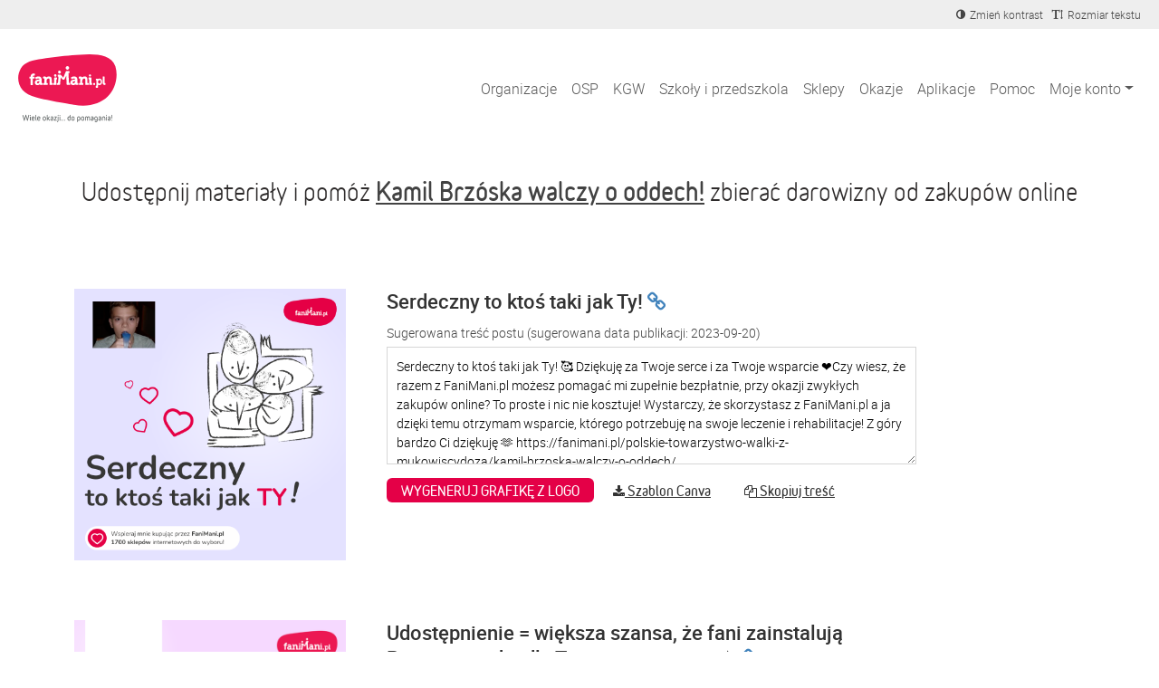

--- FILE ---
content_type: text/html; charset=utf-8
request_url: https://fanimani.pl/polskie-towarzystwo-walki-z-mukowiscydoza/kamil-brzoska-walczy-o-oddech/materialy/
body_size: 15482
content:
<!DOCTYPE html><head><title>FaniMani.pl - Wiele okazji... do pomagania.</title><link rel="shortcut icon" href="https://static2.fanimani.pl/static/favicon.ico"><link rel="icon" type="image/png" href="https://static2.fanimani.pl/static/favicon-16x16.png" sizes="16x16"><link rel="icon" type="image/png" href="https://static2.fanimani.pl/static/favicon-32x32.png" sizes="32x32"><link rel="icon" type="image/png" href="https://static2.fanimani.pl/static/favicon-48x48.png" sizes="48x48"><link rel="icon" type="image/png" href="https://static2.fanimani.pl/static/favicon-96x96.png" sizes="96x96"><link rel="apple-touch-icon" sizes="180x180" href="https://static2.fanimani.pl/static/apple-touch-icon.png"><link rel="mask-icon" href="https://static2.fanimani.pl/static/safari-pinned-tab.svg" color="#e40047"><link rel="manifest" href="/site.webmanifest"><link rel="chrome-webstore-item" href="https://chrome.google.com/webstore/detail/fcdljeapnidkmbicfjocoeoiaacigcfe"><link rel="manifest" href="/manifest.json"><link rel="dns-prefetch" href="https://www.googletagmanager.com/" ><link href="https://www.googletagmanager.com/gtm.js?id=GTM-WS6PSJ" rel="preload" as="script"><meta name="ir-site-verification-token" value="30340421"/><script>
        window.donationsAmount='10 088 677,07 zł';
    </script><script>
        window.jsLocale = {};
        
window.jsLocale['pagination_page'] = "Strona"
window.jsLocale['pagination_of'] = "z"
window.jsLocale['pagination_prev'] = "Poprzednia strona"
window.jsLocale['pagination_next'] = "Następna strona"

window.jsLocale['search_noresults_1'] = "Szukaliśmy, szukaliśmy ale nic nie znaleźliśmy."
window.jsLocale['search_noresults_2'] = "Spróbuj zmienić kryteria wyszukiwania." 
window.jsLocale['we_collected'] = "Razem zebraliśmy" 

window.jsLocale['community'] = "Społeczność" 
        
    </script><link rel="canonical" href="https://fanimani.pl/polskie-towarzystwo-walki-z-mukowiscydoza/kamil-brzoska-walczy-o-oddech/materialy/" /><meta property="og:image" content="https://static2.fanimani.pl/static/img/fb-image-new.png"/><meta property="og:title" content="FaniMani.pl - Wiele okazji... do pomagania."/><meta property="og:type" content="website"/><meta property="fb:app_id" content="742448415860217"/><meta property="og:description" content="Pierwszy w Polsce serwis, który umożliwia wspieranie organizacji społecznych przy okazji zakupów online. 1805 sklepów internetowych, 14523 organizacje społeczne."/><meta name="twitter:card" content="summary_large_image"><meta name="twitter:creator" content="@FaniMani_PL"><meta name="twitter:site" content="@FaniMani_PL"><meta name="OMG-Verify-V1" content="741447-b5979af2-3908-4cc9-a412-82679631fd89" /><link href="https://static2.fanimani.pl/static/compressed/css/tmp149/fonts-base.min.css" rel="stylesheet" type="text/css" media="all" /><link href="https://static2.fanimani.pl/static/compressed/css/tmp149/home_page.min.css" rel="stylesheet" type="text/css" media="all" /><link href="https://static2.fanimani.pl/static/compressed/css/tmp149/header.min.css" rel="stylesheet" type="text/css" media="all" /><!-- Google Tag Manager --><script>(function(w,d,s,l,i){w[l]=w[l]||[];w[l].push({'gtm.start':
new Date().getTime(),event:'gtm.js'});var f=d.getElementsByTagName(s)[0],
j=d.createElement(s),dl=l!='dataLayer'?'&l='+l:'';j.async=true;j.src=
'https://www.googletagmanager.com/gtm.js?id='+i+dl;f.parentNode.insertBefore(j,f);
})(window,document,'script','dataLayer','GTM-WS6PSJ');</script><!-- End Google Tag Manager --></head><body class="beneficiary-page"><!-- Google Tag Manager (noscript) --><noscript><iframe src="https://www.googletagmanager.com/ns.html?id=GTM-WS6PSJ"
height="0" width="0" style="display:none;visibility:hidden"></iframe></noscript><!-- End Google Tag Manager (noscript) --><div id="fb-root"></div><ins data-revive-zoneid="1" data-revive-id="d9f918c343f8e75eab97f6545125f869"></ins><div id="page-nav-container"><div id="page-header" role="navigation"><div class="navbar-beneficiary navbar-expand-md"><div class="container-fluid"><div class="row"><div class="col-9 col-md-6"><div class="header-beneficiary-wrapper text-truncate text-start" id="header-navbar-beneficiary">
                            &nbsp;
                        </div></div><div class="col-3 col-md-6 ms-auto text-end"><div class="header-links-wrapper"><a href="#" class="navbar-item btn-a11y btn-a11y-contrast"><span class="navbar-icon mr-1"><span><i class="fa fa-adjust" title="Zmień kontrast" aria-label="Zmień kontrast"></i></span></span><span class="d-none d-md-inline-block">Zmień kontrast</span></a><a href="#" class="navbar-item btn-a11y btn-a11y-fontsize"><span class="navbar-icon mr-1"><span><i class="fa fa-text-height" title="Zmień wielkość tekstu" aria-label="Zmień wielkość tekstu"></i></span></span><span class="d-none d-md-inline-block">Rozmiar tekstu</span></a></div></div></div></div></div><nav class="navbar navbar-expand-xl navbar-main-header"><div class="container-fluid"><a class="navbar-brand fm-logo-main" href="/"><img alt="faniMani" src="https://static2.fanimani.pl/static/img/logo2024.svg" width="109" height="75"/><!-- srv: App2 --></a><div class="navbar-text"><div class="header-localbrand"></div><div class="header-amount"><strong></strong></div></div><button class="navbar-toggler" type="button" data-bs-toggle="collapse" data-bs-target="#navbar-main-menu" aria-controls="navbar-main-menu" aria-expanded="false" aria-label="Pokaż lub ukryj menu"><span class="navbar-toggler-icon"></span></button><div class="collapse navbar-collapse ms-auto" id="navbar-main-menu"><ul class="navbar-nav ms-auto main-menu text-end text-lg-start" id="page-nav-links"><li class="nav-item" ><a class="nav-link " href="/wspieram/">Organizacje</a></li><li class="nav-item" ><a class="nav-link " href="/osp/">OSP</a></li><li class="nav-item" ><a class="nav-link " href="/kgw/">KGW</a></li><li class="nav-item" ><a class="nav-link " href="/szkoly/">Szkoły i przedszkola</a></li><li class="nav-item" ><a class="nav-link " href="/sklepy/">Sklepy</a></li><li class="nav-item" ><a class="nav-link " href="/okazje/">Okazje</a></li><li class="nav-item" ><a class="nav-link " href="/aplikacje/">Aplikacje</a></li><li class="nav-item" ><a class="nav-link " href="https://fanimani.pl/pomoc/">Pomoc</a></li><li class="nav-item dropdown"><a class="nav-link dropdown-toggle " href="#" role="button" data-bs-toggle="dropdown" aria-expanded="false">Moje konto</a><ul class="dropdown-menu dropdown-menu-end text-end text-lg-start" id="page-nav-myaccount"><li class="" ><a class="dropdown-item " href="/moje-wsparcie/">Moje darowizny</a></li><li class="" ><a class="dropdown-item " href="/konto/ustawienia/">Ustawienia</a></li><li class="dropdown-divider" role="separator"></li><li class="" ><a class="dropdown-item " href="/konto/zaloguj/">Zaloguj / Zarejestruj się</a></li><li class="dropdown-divider" role="separator"></li><li class="" ><a class="dropdown-item " href="/rejestracja-organizacji-2/">Zarejestruj organizację</a></li></ul></li><li class="nav-item dropdown d-none"><a class="nav-link dropdown-toggle " href="#" id="nav-item-organizations" role="button" data-bs-toggle="dropdown" aria-expanded="false">Moje organizacje</a><ul class="dropdown-menu dropdown-menu-end text-end text-lg-start" style="min-width: 250px" id="page-nav-myorgs"></ul></li></ul></div></div></nav></div></div><div id="page" class="container-fluid page-body "><div class="messages-humane"></div><section class="beneficiary-info"><div class="container"><div class="col-md-12 text-center"><h1 class="fmext2020-beneficiary-name beneficiary-title pupil-title text-center">
                        Udostępnij materiały i pomóż <strong><a href="/polskie-towarzystwo-walki-z-mukowiscydoza/kamil-brzoska-walczy-o-oddech/">Kamil Brzóska walczy o oddech!</a></strong> zbierać darowizny od zakupów online
                    </h1></div></div></section><section class="beneficiary-info"><div class="container"><div class="col-md-10 col-md-offset-1 text-center"><div class="ways-to-get"><div class="way-to-get-new clearfix digital-media  " id="material-1427"><div class="way-to-get-new-image-wrapper clearfix"><div class="way-to-get-new-image" 
                
                    style="background: transparent url(https://img.fanimani.pl/?o=2802&p=serdeczny-to-ktos-taki-jak-ty&thumb=300) no-repeat center center; background-size: contain;"
                
                >
                    &nbsp;
                </div></div><div class="way-to-get-new-content"><div class="way-to-get-new-title">Serdeczny to ktoś taki jak Ty! <a href="#material-1427" data-target="way-to-get-new-link-to-way-1427" class="way-to-get-new-link-to-way btn-copy-text"><i class="fa fa-link"></i></a></div>
            
            
                Sugerowana treść postu
                
<!--                        <div class="btn btn-small btn-link btn-link-black btn-link-black-no-hover btn-inline-block btn-publish-date">-->
                            (sugerowana data publikacji: 2023-09-20)
                        <!-- </div> --><textarea class="way-to-get-new-textarea" id="way-to-get-new-textarea-1427" readonly>Serdeczny to ktoś taki jak Ty! 🥰 Dziękuję za Twoje serce i za Twoje wsparcie ❤️Czy wiesz, że razem z FaniMani.pl możesz pomagać mi zupełnie bezpłatnie, przy okazji zwykłych zakupów online? To proste i nic nie kosztuje! Wystarczy, że skorzystasz z FaniMani.pl a ja dzięki temu otrzymam wsparcie, którego potrzebuję na swoje leczenie i rehabilitacje! Z góry bardzo Ci dziękuję 🫶 https://fanimani.pl/polskie-towarzystwo-walki-z-mukowiscydoza/kamil-brzoska-walczy-o-oddech/</textarea><div class="way-to-get-new-footer clearfix"><!--<div class="way-to-get-new-options way-to-get-new-buttons">--><div class="way-to-get-new-buttons-2"><a href="https://img.fanimani.pl/?o=2802&p=serdeczny-to-ktos-taki-jak-ty" class="btn btn-small btn-inline-block  btn-red "
                    target="_blank" 
id="getmore-1427" 
data-action="follow_link"
data-way-id="1427"
data-way-type="digital-media"
data-way-name="Serdeczny to ktoś taki jak Ty!"
data-attachment-id="2061" data-attachment-url="https://img.fanimani.pl/?o=2802&p=serdeczny-to-ktos-taki-jak-ty" data-attachment-filename="" data-attachment-pretty-name="Serdeczny to ktoś taki jak Ty!: "
>
                        wygeneruj grafikę z logo
                    </a><a href="https://www.canva.com/design/DAFqS2Qjmvc/3CJ22plKCPDX4Gz4iPRyHA/view?utm_content=DAFqS2Qjmvc&utm_campaign=designshare&utm_medium=link&utm_source=publishsharelink&mode=preview" class="btn btn-small btn-inline-block  btn-link btn-link-black"
                    target="_blank" 
id="getmore-1427" 
data-action="follow_link"
data-way-id="1427"
data-way-type="digital-media"
data-way-name="Serdeczny to ktoś taki jak Ty!"
data-attachment-id="2062" data-attachment-url="https://www.canva.com/design/DAFqS2Qjmvc/3CJ22plKCPDX4Gz4iPRyHA/view?utm_content=DAFqS2Qjmvc&utm_campaign=designshare&utm_medium=link&utm_source=publishsharelink&mode=preview" data-attachment-filename="" data-attachment-pretty-name="Serdeczny to ktoś taki jak Ty!: "
><i class="fa fa-download"></i> Szablon Canva
                    </a><a href="#" class="btn btn-small btn-link btn-link-black btn-inline-block copy-on-click" data-target="way-to-get-new-textarea-1427"><i class="fa fa-copy"></i> Skopiuj treść</a></div></div><input type="text" value="https://fanimani.pl/polskie-towarzystwo-walki-z-mukowiscydoza/kamil-brzoska-walczy-o-oddech/materialy/#material-1427" id="way-to-get-new-link-to-way-1427" readonly style="border:0;padding:0;height: 0;"/></div></div><div class="way-to-get-new clearfix facebook-post  " id="material-1444"><div class="way-to-get-new-image-wrapper clearfix"><div class="way-to-get-new-image" 
                
                    style="background: transparent url(https://media.fanimani.pl/media/cache/get_more/previews/proste-gesty-robia-robote_MINIATURA.png.700x700_q80.png) no-repeat center center; background-size: contain;"
                
                >
                    &nbsp;
                </div></div><div class="way-to-get-new-content"><div class="way-to-get-new-title">Udostępnienie = większa szansa, że fani zainstalują Przypominajkę dla Twojej organizacji ✨ <a href="#material-1444" data-target="way-to-get-new-link-to-way-1444" class="way-to-get-new-link-to-way btn-copy-text"><i class="fa fa-link"></i></a></div>
            
            
                Sugerowana treść postu
                
<!--                        <div class="btn btn-small btn-link btn-link-black btn-link-black-no-hover btn-inline-block btn-publish-date">-->
                            (sugerowana data publikacji: 2025-05-28)
                        <!-- </div> --><textarea class="way-to-get-new-textarea" id="way-to-get-new-textarea-1444" readonly>Na co dzień robimy wiele małych rzeczy: klik, zamówienie, przewinięcie strony… A czasem taki właśnie drobny ruch może realnie zmienić czyjeś życie na lepsze. ❤️ Proste gesty robią dobrą robotę - i to dosłownie! 🤲💫

Tak jak sztuka składa się z pojedynczych kresek, tak pomaganie buduje się z prostych decyzji.
Jedną z nich może być aktywowanie darowizny podczas zakupów online.

🛍️ Robisz zakupy w sieci tak czy inaczej - a dzięki Przypominajce FaniMani możesz sprawić, że część ich wartości wesprze naszą działalność.
Nie kosztuje Cię to ani złotówki - a dla nas to realne wsparcie. 💙

💡 Wystarczy jedno kliknięcie w 1805 sklepach internetowych, by zrobić realne dobro.
Prosty gest - wielka moc.

👉 https://fanimani.pl/polskie-towarzystwo-walki-z-mukowiscydoza/kamil-brzoska-walczy-o-oddech/
Dziękujemy, że jesteś z nami. 🙏🎨</textarea><div class="way-to-get-new-footer clearfix"><!--<div class="way-to-get-new-options way-to-get-new-buttons">--><div class="way-to-get-new-buttons-2"><a href="-" class="btn btn-small btn-inline-block  btn-red "
                    data-bs-toggle="modal" data-bs-target="#generator-modal" data-attachment-id="2081" data-beneficiary-id="2802">
                        wygeneruj grafikę z logo
                    </a><a href="#" class="btn btn-small btn-link btn-link-black btn-inline-block copy-on-click" data-target="way-to-get-new-textarea-1444"><i class="fa fa-copy"></i> Skopiuj treść</a></div></div><input type="text" value="https://fanimani.pl/polskie-towarzystwo-walki-z-mukowiscydoza/kamil-brzoska-walczy-o-oddech/materialy/#material-1444" id="way-to-get-new-link-to-way-1444" readonly style="border:0;padding:0;height: 0;"/></div></div><div class="way-to-get-new clearfix digital-media  " id="material-1412"><div class="way-to-get-new-image-wrapper clearfix"><div class="way-to-get-new-image" 
                
                    style="background: transparent url(https://img.fanimani.pl/?o=2802&p=przyjmij-moje-zaproszenie-mis&thumb=300) no-repeat center center; background-size: contain;"
                
                >
                    &nbsp;
                </div></div><div class="way-to-get-new-content"><div class="way-to-get-new-title">Przyjmij moje zaproszenie do FaniMani.pl (miś) <a href="#material-1412" data-target="way-to-get-new-link-to-way-1412" class="way-to-get-new-link-to-way btn-copy-text"><i class="fa fa-link"></i></a></div>
            
            
                Sugerowana treść postu
                
                <textarea class="way-to-get-new-textarea" id="way-to-get-new-textarea-1412" readonly>Czy wiesz, że możesz udzielać mi wsparcia i to całkowicie za darmo? 😍
Kliknij mój link zapraszający do FaniMani.pl: https://fanimani.pl/zaproszenie/2802/1659a48cb6024a0a8309d350a0485535 i pomagaj mi bezpłatnie! 
 
❤️Jak to działa? 
Podczas gdy robisz zakupy w internecie, aktywujesz darowiznę z FaniMani.pl a sklep w którym zamawiasz, dzieli się swoimi zyskami. Stanowi to średnio 2,5% kwoty, którą i tak wydasz. Dla mnie liczy się każda, nawet najmniejsza taka darowizna.

🧡Ale to nie wszystko!
Gdy zarejestrujesz się na FaniMani.pl z mojego linka zapraszającego a następnie zrobisz zakupy za min. 100 zł (w ciągu roku od rejestracji), oprócz darowizn od zakupów otrzymam dodatkowy BONUS: 10 zł ❣️

💛Masz już konto użytkownika na FaniMani.pl?
W takim razie, Ty także posiadasz swój indywidualny link do zapraszania. Polecaj znajomym bezpłatne pomaganie i wspieranie mnie przy okazji zakupów online. Szczegóły programu – w zakładce “Moje darowizny” na FaniMani.pl.</textarea><div class="way-to-get-new-footer clearfix"><!--<div class="way-to-get-new-options way-to-get-new-buttons">--><div class="way-to-get-new-buttons-2"><a href="https://img.fanimani.pl/?o=2802&p=przyjmij-moje-zaproszenie-mis" class="btn btn-small btn-inline-block  btn-red "
                    target="_blank" 
id="getmore-1412" 
data-action="follow_link"
data-way-id="1412"
data-way-type="digital-media"
data-way-name="Przyjmij moje zaproszenie do FaniMani.pl (miś)"
data-attachment-id="2022" data-attachment-url="https://img.fanimani.pl/?o=2802&p=przyjmij-moje-zaproszenie-mis" data-attachment-filename="" data-attachment-pretty-name="Przyjmij moje zaproszenie do FaniMani.pl (miś): "
>
                        Pobierz grafikę
                    </a><a href="https://www.canva.com/design/DAFnw8LRhlI/ECTghqAhT89yd0QsGtugyQ/view?utm_content=DAFnw8LRhlI&utm_campaign=designshare&utm_medium=link&utm_source=publishsharelink&mode=preview" class="btn btn-small btn-inline-block  btn-link btn-link-black"
                    target="_blank" 
id="getmore-1412" 
data-action="follow_link"
data-way-id="1412"
data-way-type="digital-media"
data-way-name="Przyjmij moje zaproszenie do FaniMani.pl (miś)"
data-attachment-id="2023" data-attachment-url="https://www.canva.com/design/DAFnw8LRhlI/ECTghqAhT89yd0QsGtugyQ/view?utm_content=DAFnw8LRhlI&utm_campaign=designshare&utm_medium=link&utm_source=publishsharelink&mode=preview" data-attachment-filename="" data-attachment-pretty-name="Przyjmij moje zaproszenie do FaniMani.pl (miś): "
><i class="fa fa-download"></i> Szablon Canva
                    </a><a href="#" class="btn btn-small btn-link btn-link-black btn-inline-block copy-on-click" data-target="way-to-get-new-textarea-1412"><i class="fa fa-copy"></i> Skopiuj treść</a></div></div><input type="text" value="https://fanimani.pl/polskie-towarzystwo-walki-z-mukowiscydoza/kamil-brzoska-walczy-o-oddech/materialy/#material-1412" id="way-to-get-new-link-to-way-1412" readonly style="border:0;padding:0;height: 0;"/></div></div><div class="way-to-get-new clearfix digital-media  " id="material-1411"><div class="way-to-get-new-image-wrapper clearfix"><div class="way-to-get-new-image" 
                
                    style="background: transparent url(https://img.fanimani.pl/?o=2802&p=przyjmij-moje-zaproszenie-gest&thumb=300) no-repeat center center; background-size: contain;"
                
                >
                    &nbsp;
                </div></div><div class="way-to-get-new-content"><div class="way-to-get-new-title">Przyjmij moje zaproszenie do FaniMani.pl (gest) <a href="#material-1411" data-target="way-to-get-new-link-to-way-1411" class="way-to-get-new-link-to-way btn-copy-text"><i class="fa fa-link"></i></a></div>
            
            
                Sugerowana treść postu
                
                <textarea class="way-to-get-new-textarea" id="way-to-get-new-textarea-1411" readonly>Czy wiesz, że możesz udzielać mi wsparcia i to całkowicie za darmo? 😍
Kliknij mój link zapraszający do FaniMani.pl: https://fanimani.pl/zaproszenie/2802/1659a48cb6024a0a8309d350a0485535 i pomagaj mi bezpłatnie! 
 
❤️Jak to działa? 
Podczas gdy robisz zakupy w Internecie, aktywujesz darowiznę z FaniMani.pl a sklep w którym zamawiasz, dzieli się swoimi zyskami. Stanowi to średnio 2,5% kwoty, którą i tak wydasz. Dla mnie liczy się każda, nawet najmniejsza taka darowizna.

🧡Ale to nie wszystko!
Gdy zarejestrujesz się na FaniMani.pl z mojego linka zapraszającego a następnie zrobisz zakupy za min. 100 zł (w ciągu roku od rejestracji), oprócz darowizn od zakupów otrzymam dodatkowy BONUS: 10 zł ❣️

💛Masz już konto użytkownika na FaniMani.pl?
W takim razie, Ty także posiadasz swój indywidualny link do zapraszania. Polecaj znajomym bezpłatne pomaganie i wspieranie mnie przy okazji zakupów online. Szczegóły programu – w zakładce “Moje darowizny” na FaniMani.pl.</textarea><div class="way-to-get-new-footer clearfix"><!--<div class="way-to-get-new-options way-to-get-new-buttons">--><div class="way-to-get-new-buttons-2"><a href="https://img.fanimani.pl/?o=2802&p=przyjmij-moje-zaproszenie-gest" class="btn btn-small btn-inline-block  btn-red "
                    target="_blank" 
id="getmore-1411" 
data-action="follow_link"
data-way-id="1411"
data-way-type="digital-media"
data-way-name="Przyjmij moje zaproszenie do FaniMani.pl (gest)"
data-attachment-id="2020" data-attachment-url="https://img.fanimani.pl/?o=2802&p=przyjmij-moje-zaproszenie-gest" data-attachment-filename="" data-attachment-pretty-name="Przyjmij moje zaproszenie do FaniMani.pl (gest): "
>
                        Pobierz grafikę z Twoim zdjęciem profilowym
                    </a><a href="https://www.canva.com/design/DAFnwwfbFoc/4S2xe6yku9Pv3jT7Ht7Rww/view?utm_content=DAFnwwfbFoc&utm_campaign=designshare&utm_medium=link&utm_source=publishsharelink&mode=preview" class="btn btn-small btn-inline-block  btn-link btn-link-black"
                    target="_blank" 
id="getmore-1411" 
data-action="follow_link"
data-way-id="1411"
data-way-type="digital-media"
data-way-name="Przyjmij moje zaproszenie do FaniMani.pl (gest)"
data-attachment-id="2021" data-attachment-url="https://www.canva.com/design/DAFnwwfbFoc/4S2xe6yku9Pv3jT7Ht7Rww/view?utm_content=DAFnwwfbFoc&utm_campaign=designshare&utm_medium=link&utm_source=publishsharelink&mode=preview" data-attachment-filename="" data-attachment-pretty-name="Przyjmij moje zaproszenie do FaniMani.pl (gest): "
><i class="fa fa-download"></i> Szablon Canva
                    </a><a href="#" class="btn btn-small btn-link btn-link-black btn-inline-block copy-on-click" data-target="way-to-get-new-textarea-1411"><i class="fa fa-copy"></i> Skopiuj treść</a></div></div><input type="text" value="https://fanimani.pl/polskie-towarzystwo-walki-z-mukowiscydoza/kamil-brzoska-walczy-o-oddech/materialy/#material-1411" id="way-to-get-new-link-to-way-1411" readonly style="border:0;padding:0;height: 0;"/></div></div><div class="way-to-get-new clearfix digital-media  " id="material-1410"><div class="way-to-get-new-image-wrapper clearfix"><div class="way-to-get-new-image" 
                
                    style="background: transparent url(https://img.fanimani.pl/?o=2802&p=przyjmij-moje-zaproszenie&thumb=300) no-repeat center center; background-size: contain;"
                
                >
                    &nbsp;
                </div></div><div class="way-to-get-new-content"><div class="way-to-get-new-title">Przyjmij moje zaproszenie do FaniMani.pl <a href="#material-1410" data-target="way-to-get-new-link-to-way-1410" class="way-to-get-new-link-to-way btn-copy-text"><i class="fa fa-link"></i></a></div>
            
            
                Sugerowana treść postu
                
                <textarea class="way-to-get-new-textarea" id="way-to-get-new-textarea-1410" readonly>Czy wiesz, że możesz udzielać mi wsparcia i to całkowicie za darmo? 😍
Kliknij mój link zapraszający do FaniMani.pl: https://fanimani.pl/zaproszenie/2802/1659a48cb6024a0a8309d350a0485535 i pomagaj mi bezpłatnie! 
 
❤️Jak to działa? 
Podczas gdy robisz zakupy w Internecie, aktywujesz darowiznę z FaniMani.pl a sklep w którym zamawiasz, dzieli się swoimi zyskami. Stanowi to średnio 2,5% kwoty, którą i tak wydasz. Dla mnie liczy się każda, nawet najmniejsza taka darowizna.

🧡Ale to nie wszystko!
Gdy zarejestrujesz się na FaniMani.pl z mojego linka zapraszającego a następnie zrobisz zakupy za min. 100 zł (w ciągu roku od rejestracji), oprócz darowizn od zakupów otrzymam dodatkowy BONUS: 10 zł ❣️

💛Masz już konto użytkownika na FaniMani.pl?
W takim razie, Ty także posiadasz swój indywidualny link do zapraszania. Polecaj znajomym bezpłatne pomaganie i wspieranie mnie przy okazji zakupów online. Szczegóły programu – w zakładce “Moje darowizny” na FaniMani.pl.</textarea><div class="way-to-get-new-footer clearfix"><!--<div class="way-to-get-new-options way-to-get-new-buttons">--><div class="way-to-get-new-buttons-2"><a href="https://img.fanimani.pl/?o=2802&p=przyjmij-moje-zaproszenie" class="btn btn-small btn-inline-block  btn-red "
                    target="_blank" 
id="getmore-1410" 
data-action="follow_link"
data-way-id="1410"
data-way-type="digital-media"
data-way-name="Przyjmij moje zaproszenie do FaniMani.pl"
data-attachment-id="2018" data-attachment-url="https://img.fanimani.pl/?o=2802&p=przyjmij-moje-zaproszenie" data-attachment-filename="" data-attachment-pretty-name="Przyjmij moje zaproszenie do FaniMani.pl: "
>
                        Pobierz grafikę z Twoim zdjęciem profilowym
                    </a><a href="https://www.canva.com/design/DAFnw_cwFP0/ZSqr7ifUasK6G7lFpPDPPQ/view?utm_content=DAFnw_cwFP0&utm_campaign=designshare&utm_medium=link&utm_source=publishsharelink&mode=preview" class="btn btn-small btn-inline-block  btn-link btn-link-black"
                    target="_blank" 
id="getmore-1410" 
data-action="follow_link"
data-way-id="1410"
data-way-type="digital-media"
data-way-name="Przyjmij moje zaproszenie do FaniMani.pl"
data-attachment-id="2019" data-attachment-url="https://www.canva.com/design/DAFnw_cwFP0/ZSqr7ifUasK6G7lFpPDPPQ/view?utm_content=DAFnw_cwFP0&utm_campaign=designshare&utm_medium=link&utm_source=publishsharelink&mode=preview" data-attachment-filename="" data-attachment-pretty-name="Przyjmij moje zaproszenie do FaniMani.pl: "
><i class="fa fa-download"></i> Szablon Canva
                    </a><a href="#" class="btn btn-small btn-link btn-link-black btn-inline-block copy-on-click" data-target="way-to-get-new-textarea-1410"><i class="fa fa-copy"></i> Skopiuj treść</a></div></div><input type="text" value="https://fanimani.pl/polskie-towarzystwo-walki-z-mukowiscydoza/kamil-brzoska-walczy-o-oddech/materialy/#material-1410" id="way-to-get-new-link-to-way-1410" readonly style="border:0;padding:0;height: 0;"/></div></div><div class="way-to-get-new clearfix digital-media  " id="material-1309"><div class="way-to-get-new-image-wrapper clearfix"><div class="way-to-get-new-image" 
                
                    style="background: transparent url(https://media.fanimani.pl/media/cache/get_more/previews/robisz-zakupy-wspieraj-mnie.png.700x700_q80.png) no-repeat center center; background-size: contain;"
                
                >
                    &nbsp;
                </div></div><div class="way-to-get-new-content"><div class="way-to-get-new-title">Wspieraj bezpłatnie moje leczenie  rehabilitację <a href="#material-1309" data-target="way-to-get-new-link-to-way-1309" class="way-to-get-new-link-to-way btn-copy-text"><i class="fa fa-link"></i></a></div>
            
            
                Sugerowana treść postu
                
                <textarea class="way-to-get-new-textarea" id="way-to-get-new-textarea-1309" readonly>Robisz zakupy w internecie? Wspieraj bezpłatnie moje leczenie i rehabilitację! ❤️ Wystarczy, że zainstalujesz Przypominajkę i/lub aplikację mobilną FaniMani i zaczniesz wspierać mnie przy okazji swoich codziennych zakupów online :) Do wyboru masz ponad 1700 sklepów, w tym wiele znanych marek! ;) https://fanimani.pl/polskie-towarzystwo-walki-z-mukowiscydoza/kamil-brzoska-walczy-o-oddech/</textarea><div class="way-to-get-new-footer clearfix"><!--<div class="way-to-get-new-options way-to-get-new-buttons">--><div class="way-to-get-new-buttons-2"><a href="https://video.fanimani.pl/?o=2802&p=robisz-zakupy-wspieraj-mnie-p-social" class="btn btn-small btn-inline-block  btn-red "
                    target="_blank" 
id="getmore-1309" 
data-action="follow_link"
data-way-id="1309"
data-way-type="digital-media"
data-way-name="Wspieraj bezpłatnie moje leczenie  rehabilitację"
data-attachment-id="1819" data-attachment-url="https://video.fanimani.pl/?o=2802&p=robisz-zakupy-wspieraj-mnie-p-social" data-attachment-filename="" data-attachment-pretty-name="Wspieraj bezpłatnie moje leczenie  rehabilitację: "
>
                        Pobierz animację z Twoim zdjęciem profilowym
                    </a><a href="https://www.canva.com/design/DAFhBlka84A/MmYW8oCn5-IGdo9-m2fwLQ/view?utm_content=DAFhBlka84A&utm_campaign=designshare&utm_medium=link&utm_source=publishsharelink&mode=preview" class="btn btn-small btn-inline-block  btn-link btn-link-black"
                    target="_blank" 
id="getmore-1309" 
data-action="follow_link"
data-way-id="1309"
data-way-type="digital-media"
data-way-name="Wspieraj bezpłatnie moje leczenie  rehabilitację"
data-attachment-id="1820" data-attachment-url="https://www.canva.com/design/DAFhBlka84A/MmYW8oCn5-IGdo9-m2fwLQ/view?utm_content=DAFhBlka84A&utm_campaign=designshare&utm_medium=link&utm_source=publishsharelink&mode=preview" data-attachment-filename="" data-attachment-pretty-name="Wspieraj bezpłatnie moje leczenie  rehabilitację: "
><i class="fa fa-download"></i> Szablon Canva
                    </a><a href="#" class="btn btn-small btn-link btn-link-black btn-inline-block copy-on-click" data-target="way-to-get-new-textarea-1309"><i class="fa fa-copy"></i> Skopiuj treść</a></div></div><input type="text" value="https://fanimani.pl/polskie-towarzystwo-walki-z-mukowiscydoza/kamil-brzoska-walczy-o-oddech/materialy/#material-1309" id="way-to-get-new-link-to-way-1309" readonly style="border:0;padding:0;height: 0;"/></div></div><div class="way-to-get-new clearfix digital-media  " id="material-1214"><div class="way-to-get-new-image-wrapper clearfix"><div class="way-to-get-new-image" 
                
                    style="background: transparent url(https://img.fanimani.pl/?p=podopieczni-3&o=2802&nocache=true&thumb=300) no-repeat center center; background-size: contain;"
                
                >
                    &nbsp;
                </div></div><div class="way-to-get-new-content"><div class="way-to-get-new-title">Wspieraj moje leczenie... <a href="#material-1214" data-target="way-to-get-new-link-to-way-1214" class="way-to-get-new-link-to-way btn-copy-text"><i class="fa fa-link"></i></a></div><div class="way-to-get-new-footer clearfix"><!--<div class="way-to-get-new-options way-to-get-new-buttons">--><div class="way-to-get-new-buttons-2"><a href="https://img.fanimani.pl/?p=podopieczni-3&o=2802&nocache=true" class="btn btn-small btn-inline-block  btn-red "
                    target="_blank" 
id="getmore-1214" 
data-action="follow_link"
data-way-id="1214"
data-way-type="digital-media"
data-way-name="Wspieraj moje leczenie..."
data-attachment-id="1636" data-attachment-url="https://img.fanimani.pl/?p=podopieczni-3&o=2802&nocache=true" data-attachment-filename="" data-attachment-pretty-name="Wspieraj moje leczenie...: "
>
                        Pobierz
                    </a></div></div><input type="text" value="https://fanimani.pl/polskie-towarzystwo-walki-z-mukowiscydoza/kamil-brzoska-walczy-o-oddech/materialy/#material-1214" id="way-to-get-new-link-to-way-1214" readonly style="border:0;padding:0;height: 0;"/></div></div><div class="way-to-get-new clearfix print-media  " id="material-1213"><div class="way-to-get-new-image-wrapper clearfix"><div class="way-to-get-new-image" 
                
                    style="background: transparent url(https://img.fanimani.pl/?p=podopieczni-2&o=2802&nocache=true&thumb=300) no-repeat center center; background-size: contain;"
                
                >
                    &nbsp;
                </div></div><div class="way-to-get-new-content"><div class="way-to-get-new-title">Wspieraj bezpłatnie... moje leczenie i rehabilitację... <a href="#material-1213" data-target="way-to-get-new-link-to-way-1213" class="way-to-get-new-link-to-way btn-copy-text"><i class="fa fa-link"></i></a></div><div class="way-to-get-new-footer clearfix"><!--<div class="way-to-get-new-options way-to-get-new-buttons">--><div class="way-to-get-new-buttons-2"><a href="https://img.fanimani.pl/?p=podopieczni-2&o=2802&nocache=true" class="btn btn-small btn-inline-block  btn-red "
                    target="_blank" 
id="getmore-1213" 
data-action="follow_link"
data-way-id="1213"
data-way-type="print-media"
data-way-name="Wspieraj bezpłatnie... moje leczenie i rehabilitację..."
data-attachment-id="1635" data-attachment-url="https://img.fanimani.pl/?p=podopieczni-2&o=2802&nocache=true" data-attachment-filename="" data-attachment-pretty-name="Wspieraj bezpłatnie... moje leczenie i rehabilitację...: "
>
                        Pobierz
                    </a></div></div><input type="text" value="https://fanimani.pl/polskie-towarzystwo-walki-z-mukowiscydoza/kamil-brzoska-walczy-o-oddech/materialy/#material-1213" id="way-to-get-new-link-to-way-1213" readonly style="border:0;padding:0;height: 0;"/></div></div><div class="way-to-get-new clearfix digital-media  " id="material-1212"><div class="way-to-get-new-image-wrapper clearfix"><div class="way-to-get-new-image" 
                
                    style="background: transparent url(https://img.fanimani.pl/?p=podopieczni-1&o=2802&nocache=true&thumb=300) no-repeat center center; background-size: contain;"
                
                >
                    &nbsp;
                </div></div><div class="way-to-get-new-content"><div class="way-to-get-new-title">Kupujesz w internecie? Wspieraj moje leczenie... <a href="#material-1212" data-target="way-to-get-new-link-to-way-1212" class="way-to-get-new-link-to-way btn-copy-text"><i class="fa fa-link"></i></a></div><div class="way-to-get-new-footer clearfix"><!--<div class="way-to-get-new-options way-to-get-new-buttons">--><div class="way-to-get-new-buttons-2"><a href="https://img.fanimani.pl/?p=podopieczni-1&o=2802&nocache=true" class="btn btn-small btn-inline-block  btn-red "
                    target="_blank" 
id="getmore-1212" 
data-action="follow_link"
data-way-id="1212"
data-way-type="digital-media"
data-way-name="Kupujesz w internecie? Wspieraj moje leczenie..."
data-attachment-id="1634" data-attachment-url="https://img.fanimani.pl/?p=podopieczni-1&o=2802&nocache=true" data-attachment-filename="" data-attachment-pretty-name="Kupujesz w internecie? Wspieraj moje leczenie...: "
>
                        Pobierz
                    </a></div></div><input type="text" value="https://fanimani.pl/polskie-towarzystwo-walki-z-mukowiscydoza/kamil-brzoska-walczy-o-oddech/materialy/#material-1212" id="way-to-get-new-link-to-way-1212" readonly style="border:0;padding:0;height: 0;"/></div></div><div class="way-to-get-new clearfix digital-media  " id="material-1011"><div class="way-to-get-new-image-wrapper clearfix"><div class="way-to-get-new-image" 
                
                    style="background: transparent url(https://img.fanimani.pl/?o=2802&p=zapisz-zainstaluj-zapomnij-podopieczni&thumb=300) no-repeat center center; background-size: contain;"
                
                >
                    &nbsp;
                </div></div><div class="way-to-get-new-content"><div class="way-to-get-new-title">Zapisz, zainstaluj, zapomnij! <a href="#material-1011" data-target="way-to-get-new-link-to-way-1011" class="way-to-get-new-link-to-way btn-copy-text"><i class="fa fa-link"></i></a></div><div class="way-to-get-new-footer clearfix"><!--<div class="way-to-get-new-options way-to-get-new-buttons">--><div class="way-to-get-new-buttons-2"><a href="https://img.fanimani.pl/?o=2802&p=zapisz-zainstaluj-zapomnij-podopieczni" class="btn btn-small btn-inline-block  btn-red "
                    target="_blank" 
id="getmore-1011" 
data-action="follow_link"
data-way-id="1011"
data-way-type="digital-media"
data-way-name="Zapisz, zainstaluj, zapomnij!"
data-attachment-id="1244" data-attachment-url="https://img.fanimani.pl/?o=2802&p=zapisz-zainstaluj-zapomnij-podopieczni" data-attachment-filename="" data-attachment-pretty-name="Zapisz, zainstaluj, zapomnij!: "
>
                        Pobierz grafikę z Twoim zdjęciem profilowym
                    </a><a href="https://media.fanimani.pl/media/get_more/files/bez-twojego-zdjecia_JUb3Cp8.png" class="btn btn-small btn-inline-block  btn-link btn-link-black"
           target="_blank" download 
id="getmore-1011" 
data-action="follow_link"
data-way-id="1011"
data-way-type="digital-media"
data-way-name="Zapisz, zainstaluj, zapomnij!"
data-attachment-id="1245" data-attachment-url="https://media.fanimani.pl/media/get_more/files/bez-twojego-zdjecia_JUb3Cp8.png" data-attachment-filename="bez-twojego-zdjecia_JUb3Cp8.png" data-attachment-pretty-name="Zapisz, zainstaluj, zapomnij!: bez-twojego-zdjecia_JUb3Cp8.png"
><i class="fa fa-download"></i> Pobierz grafikę bez zdjęcia profilowego
        </a><a href="https://www.canva.com/design/DAEgBzl9lfk/AhxzPA_KP1LfzglC9xhC5Q/view?utm_content=DAEgBzl9lfk&utm_campaign=designshare&utm_medium=link&utm_source=publishsharelink&mode=preview" class="btn btn-small btn-inline-block  btn-link btn-link-black"
                    target="_blank" 
id="getmore-1011" 
data-action="follow_link"
data-way-id="1011"
data-way-type="digital-media"
data-way-name="Zapisz, zainstaluj, zapomnij!"
data-attachment-id="1246" data-attachment-url="https://www.canva.com/design/DAEgBzl9lfk/AhxzPA_KP1LfzglC9xhC5Q/view?utm_content=DAEgBzl9lfk&utm_campaign=designshare&utm_medium=link&utm_source=publishsharelink&mode=preview" data-attachment-filename="" data-attachment-pretty-name="Zapisz, zainstaluj, zapomnij!: "
><i class="fa fa-download"></i> Szablon Canva
                    </a></div></div><input type="text" value="https://fanimani.pl/polskie-towarzystwo-walki-z-mukowiscydoza/kamil-brzoska-walczy-o-oddech/materialy/#material-1011" id="way-to-get-new-link-to-way-1011" readonly style="border:0;padding:0;height: 0;"/></div></div><div class="way-to-get-new clearfix digital-media  " id="material-1010"><div class="way-to-get-new-image-wrapper clearfix"><div class="way-to-get-new-image" 
                
                    style="background: transparent url(https://img.fanimani.pl/?o=2802&p=tyle-spraw-na-glowie-podopieczni&thumb=300) no-repeat center center; background-size: contain;"
                
                >
                    &nbsp;
                </div></div><div class="way-to-get-new-content"><div class="way-to-get-new-title">Tyle spraw na głowie, Przypominajka podpowie! <a href="#material-1010" data-target="way-to-get-new-link-to-way-1010" class="way-to-get-new-link-to-way btn-copy-text"><i class="fa fa-link"></i></a></div><div class="way-to-get-new-footer clearfix"><!--<div class="way-to-get-new-options way-to-get-new-buttons">--><div class="way-to-get-new-buttons-2"><a href="https://img.fanimani.pl/?o=2802&p=tyle-spraw-na-glowie-podopieczni" class="btn btn-small btn-inline-block  btn-red "
                    target="_blank" 
id="getmore-1010" 
data-action="follow_link"
data-way-id="1010"
data-way-type="digital-media"
data-way-name="Tyle spraw na głowie, Przypominajka podpowie!"
data-attachment-id="1240" data-attachment-url="https://img.fanimani.pl/?o=2802&p=tyle-spraw-na-glowie-podopieczni" data-attachment-filename="" data-attachment-pretty-name="Tyle spraw na głowie, Przypominajka podpowie!: "
>
                        Pobierz grafikę z Twoim zdjęciem profilowym
                    </a><a href="https://media.fanimani.pl/media/get_more/files/bez-twojego-zdjecia_F28SMIL.png" class="btn btn-small btn-inline-block  btn-link btn-link-black"
           target="_blank" download 
id="getmore-1010" 
data-action="follow_link"
data-way-id="1010"
data-way-type="digital-media"
data-way-name="Tyle spraw na głowie, Przypominajka podpowie!"
data-attachment-id="1241" data-attachment-url="https://media.fanimani.pl/media/get_more/files/bez-twojego-zdjecia_F28SMIL.png" data-attachment-filename="bez-twojego-zdjecia_F28SMIL.png" data-attachment-pretty-name="Tyle spraw na głowie, Przypominajka podpowie!: bez-twojego-zdjecia_F28SMIL.png"
><i class="fa fa-download"></i> Pobierz grafikę bez Twojego zdjęcia profilowego
        </a><a href="https://www.canva.com/design/DAEgBlKMl7o/zNrsLS17dspyo7tU9-yjAQ/view?utm_content=DAEgBlKMl7o&utm_campaign=designshare&utm_medium=link&utm_source=publishsharelink&mode=preview" class="btn btn-small btn-inline-block  btn-link btn-link-black"
                    target="_blank" 
id="getmore-1010" 
data-action="follow_link"
data-way-id="1010"
data-way-type="digital-media"
data-way-name="Tyle spraw na głowie, Przypominajka podpowie!"
data-attachment-id="1242" data-attachment-url="https://www.canva.com/design/DAEgBlKMl7o/zNrsLS17dspyo7tU9-yjAQ/view?utm_content=DAEgBlKMl7o&utm_campaign=designshare&utm_medium=link&utm_source=publishsharelink&mode=preview" data-attachment-filename="" data-attachment-pretty-name="Tyle spraw na głowie, Przypominajka podpowie!: "
><i class="fa fa-download"></i> Szablon Canva
                    </a></div></div><input type="text" value="https://fanimani.pl/polskie-towarzystwo-walki-z-mukowiscydoza/kamil-brzoska-walczy-o-oddech/materialy/#material-1010" id="way-to-get-new-link-to-way-1010" readonly style="border:0;padding:0;height: 0;"/></div></div><div class="way-to-get-new clearfix digital-media  " id="material-936"><div class="way-to-get-new-image-wrapper clearfix"><div class="way-to-get-new-image" 
                
                    style="background: transparent url(https://img.fanimani.pl/?o=2802&p=robisz-zakupy-w-internecie-wspieraj-mnie-4&thumb=300) no-repeat center center; background-size: contain;"
                
                >
                    &nbsp;
                </div></div><div class="way-to-get-new-content"><div class="way-to-get-new-title">Robisz zakupy w internecie - Wspieraj mnie(4) <a href="#material-936" data-target="way-to-get-new-link-to-way-936" class="way-to-get-new-link-to-way btn-copy-text"><i class="fa fa-link"></i></a></div>
            
            
                Sugerowana treść postu
                
                <textarea class="way-to-get-new-textarea" id="way-to-get-new-textarea-936" readonly>O moich codziennych zmaganiach nie mogę zapomnieć - ale zdarza się, że zapominam o zrobieniu zakupów z darowizną! Na szczęście jest Przypominajka: wtyczka do przeglądarek, która przypomina, w których sklepach i portalach możecie podarować mi pewien % wartości swoich zakupów. I może o tym przypominać także Wam! 
Będzie mi bardzo miło, jeśli zechcecie pomagać mi w czasie internetowych zakupów! Tutaj zobaczycie, jakie to łatwe: https://fanimani.pl/polskie-towarzystwo-walki-z-mukowiscydoza/kamil-brzoska-walczy-o-oddech/</textarea><div class="way-to-get-new-footer clearfix"><!--<div class="way-to-get-new-options way-to-get-new-buttons">--><div class="way-to-get-new-buttons-2"><a href="https://img.fanimani.pl/?o=2802&p=robisz-zakupy-w-internecie-wspieraj-mnie-4" class="btn btn-small btn-inline-block  btn-red "
                    target="_blank" 
id="getmore-936" 
data-action="follow_link"
data-way-id="936"
data-way-type="digital-media"
data-way-name="Robisz zakupy w internecie - Wspieraj mnie(4)"
data-attachment-id="1047" data-attachment-url="https://img.fanimani.pl/?o=2802&p=robisz-zakupy-w-internecie-wspieraj-mnie-4" data-attachment-filename="" data-attachment-pretty-name="Robisz zakupy w internecie - Wspieraj mnie(4): "
>
                        Pobierz grafikę z Twoim zdjęciem profilowym
                    </a><a href="https://media.fanimani.pl/media/get_more/files/robisz-zakupy-w-internecie-wspieraj-mnie-bez-logo_N3bpENO.png" class="btn btn-small btn-inline-block  btn-link btn-link-black"
           target="_blank" download 
id="getmore-936" 
data-action="follow_link"
data-way-id="936"
data-way-type="digital-media"
data-way-name="Robisz zakupy w internecie - Wspieraj mnie(4)"
data-attachment-id="1048" data-attachment-url="https://media.fanimani.pl/media/get_more/files/robisz-zakupy-w-internecie-wspieraj-mnie-bez-logo_N3bpENO.png" data-attachment-filename="robisz-zakupy-w-internecie-wspieraj-mnie-bez-logo_N3bpENO.png" data-attachment-pretty-name="Robisz zakupy w internecie - Wspieraj mnie(4): robisz-zakupy-w-internecie-wspieraj-mnie-bez-logo_N3bpENO.png"
><i class="fa fa-download"></i> Pobierz grafikę bez Twojego zdjęcia profilowego
        </a><a href="#" class="btn btn-small btn-link btn-link-black btn-inline-block copy-on-click" data-target="way-to-get-new-textarea-936"><i class="fa fa-copy"></i> Skopiuj treść</a></div></div><input type="text" value="https://fanimani.pl/polskie-towarzystwo-walki-z-mukowiscydoza/kamil-brzoska-walczy-o-oddech/materialy/#material-936" id="way-to-get-new-link-to-way-936" readonly style="border:0;padding:0;height: 0;"/></div></div><div class="way-to-get-new clearfix digital-media  " id="material-935"><div class="way-to-get-new-image-wrapper clearfix"><div class="way-to-get-new-image" 
                
                    style="background: transparent url(https://img.fanimani.pl/?o=2802&p=robisz-zakupy-w-internecie-wspieraj-mnie-3&thumb=300) no-repeat center center; background-size: contain;"
                
                >
                    &nbsp;
                </div></div><div class="way-to-get-new-content"><div class="way-to-get-new-title">Robisz zakupy w internecie - Wspieraj mnie(3) <a href="#material-935" data-target="way-to-get-new-link-to-way-935" class="way-to-get-new-link-to-way btn-copy-text"><i class="fa fa-link"></i></a></div>
            
            
                Sugerowana treść postu
                
                <textarea class="way-to-get-new-textarea" id="way-to-get-new-textarea-935" readonly>Robisz zakupy w internecie? – Zwykłe zakupy mogą mieć niezwykłą moc! 🙂 
Dlaczego? – Bo część wartości Twoich zamówień online może zostać przekazana na moje leczenie i rehabilitację! ❤️ Dla Ciebie to w stu procentach bezpłatna forma pomagania a dla mnie to wiele znaczy. Pobierz wtyczkę do przeglądarki internetowej – Przypominajka FaniMani. A jeśli zwykle zakupy robisz na smartfonie, zainstaluj Aplikację mobilną FaniMani. Działanie jest bardzo proste – jednym kliknięciem pomożesz mi, przy okazji i całkiem bezpłatnie! Spójrz:  https://fanimani.pl/polskie-towarzystwo-walki-z-mukowiscydoza/kamil-brzoska-walczy-o-oddech/</textarea><div class="way-to-get-new-footer clearfix"><!--<div class="way-to-get-new-options way-to-get-new-buttons">--><div class="way-to-get-new-buttons-2"><a href="https://img.fanimani.pl/?o=2802&p=robisz-zakupy-w-internecie-wspieraj-mnie-3" class="btn btn-small btn-inline-block  btn-red "
                    target="_blank" 
id="getmore-935" 
data-action="follow_link"
data-way-id="935"
data-way-type="digital-media"
data-way-name="Robisz zakupy w internecie - Wspieraj mnie(3)"
data-attachment-id="1044" data-attachment-url="https://img.fanimani.pl/?o=2802&p=robisz-zakupy-w-internecie-wspieraj-mnie-3" data-attachment-filename="" data-attachment-pretty-name="Robisz zakupy w internecie - Wspieraj mnie(3): "
>
                        Pobierz grafikę z Twoim zdjęciem profilowym
                    </a><a href="https://media.fanimani.pl/media/get_more/files/robisz-zakupy-w-internecie-wspieraj-mnie-bez-logo_jVf5qWk.png" class="btn btn-small btn-inline-block  btn-link btn-link-black"
           target="_blank" download 
id="getmore-935" 
data-action="follow_link"
data-way-id="935"
data-way-type="digital-media"
data-way-name="Robisz zakupy w internecie - Wspieraj mnie(3)"
data-attachment-id="1045" data-attachment-url="https://media.fanimani.pl/media/get_more/files/robisz-zakupy-w-internecie-wspieraj-mnie-bez-logo_jVf5qWk.png" data-attachment-filename="robisz-zakupy-w-internecie-wspieraj-mnie-bez-logo_jVf5qWk.png" data-attachment-pretty-name="Robisz zakupy w internecie - Wspieraj mnie(3): robisz-zakupy-w-internecie-wspieraj-mnie-bez-logo_jVf5qWk.png"
><i class="fa fa-download"></i> Pobierz grafikę bez Twojego zdjęcia profilowego
        </a><a href="https://www.canva.com/design/DAEPF3oCh78/B6K0aZZ3BdMjf1KJUAoXGA/view?utm_content=DAEPF3oCh78&utm_campaign=designshare&utm_medium=link&utm_source=publishsharelink&mode=preview" class="btn btn-small btn-inline-block  btn-link btn-link-black"
                    target="_blank" 
id="getmore-935" 
data-action="follow_link"
data-way-id="935"
data-way-type="digital-media"
data-way-name="Robisz zakupy w internecie - Wspieraj mnie(3)"
data-attachment-id="1046" data-attachment-url="https://www.canva.com/design/DAEPF3oCh78/B6K0aZZ3BdMjf1KJUAoXGA/view?utm_content=DAEPF3oCh78&utm_campaign=designshare&utm_medium=link&utm_source=publishsharelink&mode=preview" data-attachment-filename="" data-attachment-pretty-name="Robisz zakupy w internecie - Wspieraj mnie(3): "
><i class="fa fa-download"></i> Szablon Canva
                    </a><a href="#" class="btn btn-small btn-link btn-link-black btn-inline-block copy-on-click" data-target="way-to-get-new-textarea-935"><i class="fa fa-copy"></i> Skopiuj treść</a></div></div><input type="text" value="https://fanimani.pl/polskie-towarzystwo-walki-z-mukowiscydoza/kamil-brzoska-walczy-o-oddech/materialy/#material-935" id="way-to-get-new-link-to-way-935" readonly style="border:0;padding:0;height: 0;"/></div></div><div class="way-to-get-new clearfix digital-media  " id="material-933"><div class="way-to-get-new-image-wrapper clearfix"><div class="way-to-get-new-image" 
                
                    style="background: transparent url(https://img.fanimani.pl/?o=2802&p=robisz-zakupy-w-internecie-wspieraj-mnie-2&thumb=300) no-repeat center center; background-size: contain;"
                
                >
                    &nbsp;
                </div></div><div class="way-to-get-new-content"><div class="way-to-get-new-title">Robisz zakupy w internecie - Wspieraj mnie(2) <a href="#material-933" data-target="way-to-get-new-link-to-way-933" class="way-to-get-new-link-to-way btn-copy-text"><i class="fa fa-link"></i></a></div>
            
            
                Sugerowana treść postu
                
                <textarea class="way-to-get-new-textarea" id="way-to-get-new-textarea-933" readonly>W codziennych zmaganiach pomaga mi wiele osób i Ciebie też bardzo potrzebuję! Wspieraj mnie! 🥰
Jak? – Wystarczy, że swoje internetowe zakupy będziesz robić za pośrednictwem FaniMani.pl. W ten sposób część kwoty wydanej przez Ciebie trafi jako darowizna na moje leczenie i rehabilitację. Ty nic nie dopłacasz do kwoty wydanej na swoje zamówienia i jest to dla Ciebie całkowicie bezpłatna forma pomocy.❤️ Wystarczy, że klikniesz "Aktywuj darowiznę" – już ponad 1700 sklepów internetowych (partnerów FaniMani.pl) dzieli się swoim zyskiem.
Zobacz jakie to proste 🫱🏻 https://fanimani.pl/polskie-towarzystwo-walki-z-mukowiscydoza/kamil-brzoska-walczy-o-oddech/</textarea><div class="way-to-get-new-footer clearfix"><!--<div class="way-to-get-new-options way-to-get-new-buttons">--><div class="way-to-get-new-buttons-2"><a href="https://img.fanimani.pl/?o=2802&p=robisz-zakupy-w-internecie-wspieraj-mnie-2" class="btn btn-small btn-inline-block  btn-red "
                    target="_blank" 
id="getmore-933" 
data-action="follow_link"
data-way-id="933"
data-way-type="digital-media"
data-way-name="Robisz zakupy w internecie - Wspieraj mnie(2)"
data-attachment-id="1038" data-attachment-url="https://img.fanimani.pl/?o=2802&p=robisz-zakupy-w-internecie-wspieraj-mnie-2" data-attachment-filename="" data-attachment-pretty-name="Robisz zakupy w internecie - Wspieraj mnie(2): "
>
                        Pobierz grafikę z Twoim zdjęciem profilowym
                    </a><a href="https://media.fanimani.pl/media/get_more/files/robisz-zakupy-w-internecie-wspieraj-mnie-bez-logo_9HOCJol.png" class="btn btn-small btn-inline-block  btn-link btn-link-black"
           target="_blank" download 
id="getmore-933" 
data-action="follow_link"
data-way-id="933"
data-way-type="digital-media"
data-way-name="Robisz zakupy w internecie - Wspieraj mnie(2)"
data-attachment-id="1039" data-attachment-url="https://media.fanimani.pl/media/get_more/files/robisz-zakupy-w-internecie-wspieraj-mnie-bez-logo_9HOCJol.png" data-attachment-filename="robisz-zakupy-w-internecie-wspieraj-mnie-bez-logo_9HOCJol.png" data-attachment-pretty-name="Robisz zakupy w internecie - Wspieraj mnie(2): robisz-zakupy-w-internecie-wspieraj-mnie-bez-logo_9HOCJol.png"
><i class="fa fa-download"></i> Pobierz grafikę bez Twojego zdjęcia profilowego
        </a><a href="#" class="btn btn-small btn-link btn-link-black btn-inline-block copy-on-click" data-target="way-to-get-new-textarea-933"><i class="fa fa-copy"></i> Skopiuj treść</a></div></div><input type="text" value="https://fanimani.pl/polskie-towarzystwo-walki-z-mukowiscydoza/kamil-brzoska-walczy-o-oddech/materialy/#material-933" id="way-to-get-new-link-to-way-933" readonly style="border:0;padding:0;height: 0;"/></div></div><div class="way-to-get-new clearfix digital-media  " id="material-932"><div class="way-to-get-new-image-wrapper clearfix"><div class="way-to-get-new-image" 
                
                    style="background: transparent url(https://img.fanimani.pl/?o=2802&p=robisz-zakupy-w-internecie-wspieraj-mnie-1&thumb=300) no-repeat center center; background-size: contain;"
                
                >
                    &nbsp;
                </div></div><div class="way-to-get-new-content"><div class="way-to-get-new-title">Robisz zakupy w internecie - Wspieraj mnie(1) <a href="#material-932" data-target="way-to-get-new-link-to-way-932" class="way-to-get-new-link-to-way btn-copy-text"><i class="fa fa-link"></i></a></div>
            
            
                Sugerowana treść postu
                
                <textarea class="way-to-get-new-textarea" id="way-to-get-new-textarea-932" readonly>Czy wiesz, że każda najmniejsza darowizna zrobiona przy okazji zakupów online z FaniMani ma dla mnie wielkie znaczenie? Proszę, wspieraj mnie bezpłatnie! Dzięki rozszerzeniu do przeglądarek internetowych – Przypominajka FaniMani, każdy Twój zakup będzie też prezentem - darowizną dla mnie 🥰 Ty nic nie dopłacasz do kwoty swoich zakupów! Sklepy internetowe dzielą się swoim zyskiem, gdy tylko klikniesz: Aktywuj Darowiznę. A jeśli wolisz robić zakupy na smartfonie, zainstaluj Aplikację mobilną FaniMani. Otwórz dla mnie swoje serce i wspieraj mnie 👉 https://fanimani.pl/polskie-towarzystwo-walki-z-mukowiscydoza/kamil-brzoska-walczy-o-oddech/</textarea><div class="way-to-get-new-footer clearfix"><!--<div class="way-to-get-new-options way-to-get-new-buttons">--><div class="way-to-get-new-buttons-2"><a href="https://img.fanimani.pl/?o=2802&p=robisz-zakupy-w-internecie-wspieraj-mnie-1" class="btn btn-small btn-inline-block  btn-red "
                    target="_blank" 
id="getmore-932" 
data-action="follow_link"
data-way-id="932"
data-way-type="digital-media"
data-way-name="Robisz zakupy w internecie - Wspieraj mnie(1)"
data-attachment-id="1035" data-attachment-url="https://img.fanimani.pl/?o=2802&p=robisz-zakupy-w-internecie-wspieraj-mnie-1" data-attachment-filename="" data-attachment-pretty-name="Robisz zakupy w internecie - Wspieraj mnie(1): "
>
                        Pobierz grafikę z Twoim zdjęciem profilowym
                    </a><a href="https://media.fanimani.pl/media/get_more/files/robisz-zakupy-w-internecie-wspieraj-mnie-bez-logo.png" class="btn btn-small btn-inline-block  btn-link btn-link-black"
           target="_blank" download 
id="getmore-932" 
data-action="follow_link"
data-way-id="932"
data-way-type="digital-media"
data-way-name="Robisz zakupy w internecie - Wspieraj mnie(1)"
data-attachment-id="1036" data-attachment-url="https://media.fanimani.pl/media/get_more/files/robisz-zakupy-w-internecie-wspieraj-mnie-bez-logo.png" data-attachment-filename="robisz-zakupy-w-internecie-wspieraj-mnie-bez-logo.png" data-attachment-pretty-name="Robisz zakupy w internecie - Wspieraj mnie(1): robisz-zakupy-w-internecie-wspieraj-mnie-bez-logo.png"
><i class="fa fa-download"></i> Pobierz grafikę bez Twojego zdjęcia profilowego
        </a><a href="https://www.canva.com/design/DAEPKlitIro/twWtNw9lcEvMXbX0taRxrA/view?utm_content=DAEPKlitIro&utm_campaign=designshare&utm_medium=link&utm_source=publishsharelink&mode=preview" class="btn btn-small btn-inline-block  btn-link btn-link-black"
                    target="_blank" 
id="getmore-932" 
data-action="follow_link"
data-way-id="932"
data-way-type="digital-media"
data-way-name="Robisz zakupy w internecie - Wspieraj mnie(1)"
data-attachment-id="1037" data-attachment-url="https://www.canva.com/design/DAEPKlitIro/twWtNw9lcEvMXbX0taRxrA/view?utm_content=DAEPKlitIro&utm_campaign=designshare&utm_medium=link&utm_source=publishsharelink&mode=preview" data-attachment-filename="" data-attachment-pretty-name="Robisz zakupy w internecie - Wspieraj mnie(1): "
><i class="fa fa-download"></i> Szablon Canva
                    </a><a href="#" class="btn btn-small btn-link btn-link-black btn-inline-block copy-on-click" data-target="way-to-get-new-textarea-932"><i class="fa fa-copy"></i> Skopiuj treść</a></div></div><input type="text" value="https://fanimani.pl/polskie-towarzystwo-walki-z-mukowiscydoza/kamil-brzoska-walczy-o-oddech/materialy/#material-932" id="way-to-get-new-link-to-way-932" readonly style="border:0;padding:0;height: 0;"/></div></div><div class="way-to-get-new clearfix digital-media  " id="material-931"><div class="way-to-get-new-image-wrapper clearfix"><div class="way-to-get-new-image" 
                
                    style="background: transparent url(https://img.fanimani.pl/?o=2802&p=czas-obdarowywania-czas-pomagania&thumb=300) no-repeat center center; background-size: contain;"
                
                >
                    &nbsp;
                </div></div><div class="way-to-get-new-content"><div class="way-to-get-new-title">Czas obdarowywania - czas pomagania! <a href="#material-931" data-target="way-to-get-new-link-to-way-931" class="way-to-get-new-link-to-way btn-copy-text"><i class="fa fa-link"></i></a></div>
            
            
                Sugerowana treść postu
                
                <textarea class="way-to-get-new-textarea" id="way-to-get-new-textarea-931" readonly>Jeśli nie jesteś jednym z tych niewiarygodnie ogarniętych ludzi, którzy już w listopadzie mają zamknięty temat świątecznych zakupów, to pewnie teraz główkujesz: jakie prezenty kupić i komu? Z tym musisz poradzić sobie sam: ale gdybyś, kupując świąteczne prezenty, zdecydował się mi pomagać, byłoby wspaniale!
Kupując online za pośrednictwem FaniMani.pl, możesz całkowicie za darmo, bez dopłacania przekazać mi część kwoty, którą wydajesz. To łatwe! Zobacz, jak to działa:  https://fanimani.pl/polskie-towarzystwo-walki-z-mukowiscydoza/kamil-brzoska-walczy-o-oddech/</textarea><div class="way-to-get-new-footer clearfix"><!--<div class="way-to-get-new-options way-to-get-new-buttons">--><div class="way-to-get-new-buttons-2"><a href="https://img.fanimani.pl/?o=2802&p=czas-obdarowywania-czas-pomagania" class="btn btn-small btn-inline-block  btn-red "
                    target="_blank" 
id="getmore-931" 
data-action="follow_link"
data-way-id="931"
data-way-type="digital-media"
data-way-name="Czas obdarowywania - czas pomagania!"
data-attachment-id="1032" data-attachment-url="https://img.fanimani.pl/?o=2802&p=czas-obdarowywania-czas-pomagania" data-attachment-filename="" data-attachment-pretty-name="Czas obdarowywania - czas pomagania!: "
>
                        Pobierz grafikę z Twoim zdjęciem profilowym
                    </a><a href="https://media.fanimani.pl/media/get_more/files/czas-obdarowywania-czas-pomagania-bez-zdjecia.png" class="btn btn-small btn-inline-block  btn-link btn-link-black"
           target="_blank" download 
id="getmore-931" 
data-action="follow_link"
data-way-id="931"
data-way-type="digital-media"
data-way-name="Czas obdarowywania - czas pomagania!"
data-attachment-id="1033" data-attachment-url="https://media.fanimani.pl/media/get_more/files/czas-obdarowywania-czas-pomagania-bez-zdjecia.png" data-attachment-filename="czas-obdarowywania-czas-pomagania-bez-zdjecia.png" data-attachment-pretty-name="Czas obdarowywania - czas pomagania!: czas-obdarowywania-czas-pomagania-bez-zdjecia.png"
><i class="fa fa-download"></i> Pobierz grafikę bez Twojego zdjęcia profilowego
        </a><a href="#" class="btn btn-small btn-link btn-link-black btn-inline-block copy-on-click" data-target="way-to-get-new-textarea-931"><i class="fa fa-copy"></i> Skopiuj treść</a></div></div><input type="text" value="https://fanimani.pl/polskie-towarzystwo-walki-z-mukowiscydoza/kamil-brzoska-walczy-o-oddech/materialy/#material-931" id="way-to-get-new-link-to-way-931" readonly style="border:0;padding:0;height: 0;"/></div></div></div></div></div></section><div class="container bottom-about"><div class="row"><div class="col-md-6"><p>
                Serwis fanimani.pl prowadzony jest od 2014 roku przez Fundację FaniMani (OPP). Naszą misją jest wspieranie organizacji społecznych w zbieraniu funduszy na ważne cele.
                <a href="/zbieram/">Zobacz wszystkie narzędzia FaniMani dla NGO</a></p></div><div class="col-md-6"><p><strong>Potrzebujesz pomocy?</strong>
                Wejdź na <a href="https://fanimani.pl/pomoc/" target="_blank">fanimani.pl/pomoc</a></p></div></div></div></div><!-- fb: footer --><footer id="page-footer"><!-- fb: footer_menu_pl --><div class="container"><nav id="footer-menu" class="row"><ul class="col-sm-6 col-md-3 text-start"><li><ul><li><strong>Dla wspierającego</strong></li><li><a href="/aplikacje/">Jak to działa</a></li><li><a href="/wspieram/">Wybierz organizację</a></li><li><a href="https://fanimani.pl/pomoc">Centrum pomocy</a></li><li><a href="/aplikacje/">Aplikacje</a></li><li><a href="/sklepy/">Sklepy</a></li><li><a href="/okazje/">Kody rabatowe i promocje</a></li><li><a href="/newsletter-okazje-zgoda/">Newsletter Okazje FaniMani</a></li><li><a href="/dobrezakupy/">Porady i pomysły</a></li><li><a href="https://fanimani.pl/pomoc/zaproponuj-sklep/">Zaproponuj sklep</a></li><li><br/><br/><a href="https://apps.apple.com/app/apple-store/id1466218141?pt=120106492&ct=fanimani-stopka&mt=8"><img src="https://d357eobw6dp1li.cloudfront.net/media/flatpage/ico-app-store-3.png" style="width:100px;margin-right:5px;" /></a><a href="https://play.google.com/store/apps/details?id=pl.fanimani.app&utm_source=fanimani&utm_campaign=fanimani-stopka"><img src="https://d357eobw6dp1li.cloudfront.net/media/flatpage/ico-google-play-3.png" style="width:100px" /></a></li></ul></li></ul><ul class="col-sm-6 col-md-3 text-start"><li><ul><li><a href="/l/zarejestruj-sie/" style="color:#e50048;"><strong>Jestem podopieczną/ym fundacji / stowarzyszenia</strong></a></li><br><li><strong>DLA ORGANIZACJI:</strong></li><li><a href="/rejestracja-organizacji-2/">Dodaj organizację</a></li><li><a href="/materialy/">Materiały promocyjne</a></li><li><a href="/blog/" target="_blank">Blog</a></li><li><a href="/zbiorki-info/">Zbiórki </a></li><li><a href="https://fanipay.pl/?utm_source=fanimanipl&utm_medium=footerlink" target="_blank" title="Płatności online dla fundacji i stowarzyszeń"><strong>FaniPAY</strong> Płatności online</a></li><li><a href="https://faniseo.pl/?utm_source=fanimanipl&utm_medium=footerlink" target="_blank" title="Darowizny za linki na stronie"><strong>FaniSEO</strong> Darowizny za linki</a></li><li><a href="https://fanimani.pl/widget/" title="Widget FaniMani">Widget na stronę</a></li><li><a href="https://fanimani.pl/wordpress/" title="Plugin WordPress FaniMani">Plugin WordPress</a></li><br><li><a href="https://fanimani.pl/pomoc/kategoria/dla-organizacji/" title="FaniMani Pomoc dla organizacji"><strong>Pomoc dla organizacji</strong></a></li><li><a href="/dokumentacja-api/">Dokumentacja API</a></li><br><li><a href="/dla-firm/" target="_blank"><strong>Dla firm</strong></a></li></ul></li></ul><ul class="col-sm-6 col-md-3 text-start"><li><ul style="padding-bottom: 20px;"><li><a href="/napisali-o-nas/">Napisali o nas</a></li><li><a href="https://fanimani.pl/l/opinie/">Opinie</a></li><li><a href="/o-nas/">O FaniMani</a></li><li><a href="/pr/">Dla mediów</a></li><li><a href="https://fanimani.pl/szkoly/" target="_blank">Oferta dla szkół</a></li><li><a href="https://drive.google.com/drive/folders/1p6o6rM7eoZkTrQSmig4thCSiwyvBMb0D?usp=sharing" target="_blank">Zapytania ofertowe</a></li><li><a href="https://fanimani.pl/pomoc">Kontakt</a></li></ul><ul style="padding-bottom: 20px;"><li><a href="/regulamin/">Regulamin użytkownika</a></li><li><a href="/regulamin-beneficjenta/">Regulamin beneficjenta</a></li><li><a href="/regulamin-sprytnirodzice/">Regulamin akcji Sprytni Rodzice</a></li><li><a href="https://drive.google.com/file/d/11lXv55ykyZlh9P6a-VYB-Q_28uea58dU/view?usp=sharing" target="_blank">Standardy ochrony nieletnich</a></li><li><a href="/polityka-prywatnosci/">Warunki prywatności</a></li><li><a href="/klauzula/">Klauzula informacyjna</a></li><li><a href="/warunki/">Warunki użytkowania i płatności</a></li><li><a href="/cookies/">Polityka Cookies</a></li></ul><ul><li><a href="/sprytnedzieciaki/">Konkurs Sprytne Dzieciaki</a></li></ul></li></ul><ul class="col-sm-6 col-md-3 text-start"><li><ul><li><a href="https://www.facebook.com/fanimanipl/" title="FaniMani na Facebooku" target="_blank" style="padding-left:10px;font-size:16px;"><span class="fa fa-facebook"></span></a></li><li>&nbsp;</li><li>Fundacja FaniMani<br>ul. Macieja Palacza 144, 60-278 Poznań<br><a href="https://www.pitax.pl/online/?krs=0000507234" target="_blank">KRS: 0000507234</a></li><li><a href="https://www.pitax.pl/online/?krs=0000507234" target="_blank"><img src="https://d357eobw6dp1li.cloudfront.net/media/flatpage/fanimani_logo_opp.png" title="Organizacja pożytku publicznego" alt="Organizacja pożytku publicznego"><br>Przekaż 1,5% Podatku<br>na rzecz Fundacji FaniMani</a></li><li><small>Darmowy Program PIT dostarcza Instytut Wsparcia Organizacji Pozarządowych w ramach projektu <a href="https://www.pitax.pl/" style="font-size:inherit;">PITax.pl</a> dla OPP</small></li><li>&nbsp;</li><li>Pozycjonowanie, monitoring mediów:</li><li><a href="https://www.grupa-icea.pl/pozycjonowanie-stron-internetowych/" target="_blank"><img width="50px"  src="https://d357eobw6dp1li.cloudfront.net/media/flatpage/grupa-icea.pl-logo.png" alt="Pozycjonowanie stron internetowych" title="Pozycjonowanie stron internetowych"></a></li><li>&nbsp;</li><li><form action="/i18n/setlang/" method="post"><input type="hidden" name="csrfmiddlewaretoken" value="UVP9uCLG7nXGmCJHssYZHbllDILhEGqzvEy7xbELeuej8CRIwjuNnbg0YmiwrGfD"><input name="next" type="hidden" value="" /><input id="language-input" name="language" type="hidden" value="en" /><button type="submit" class="btn btn-link btn-footer-link">English</button></form></li></ul></li></ul></nav></div><style>
    #page-footer #footer-menu ul ul li, #page-footer #footer-menu ul ul li a{
        padding-left: 0;
    }
</style><!-- / fb: footer_menu_pl --></footer><!-- fb: app-box --><style>
    #fm-app-box{
        display:none;
    }
    @media all and (max-width:768px){
        #fm-app-box{
            width:100%;
            position: relative;
            padding:10px 5px 10px 30px;
            background:#e50048;
            color:#fff;
            height: 70px;
            z-index: 1000;
        }

        .fanimani-extension-installed #fm-app-box{
            display: none !important;
        }

        #fm-app-box.visible{
            display: block;
        }

        #fm-app-close{
            position: absolute;
            display: block;
            top: 20px;
            left: 5px;
            color:#fff;
            padding:5px;
        }

        #fm-app-install{
            position: relative;
            text-decoration: none;
            display: block;
            height: 50px;
        }

        .fm-app-install a{
            display: block;
            height: 50px;
            text-decoration: none;
        }

        .fm-app-button{
            position: absolute;
            right:10px;
            top:13px;
            background:#fff;
            color:#e50048;
            white-space: nowrap;
            height: 26px;
            font-size: 15px;
            font-weight: bold;
            text-align: center;
            padding:0 10px;
            border-radius: 5px;
            line-height: 26px;
            text-transform: uppercase;
        }

        .fm-app-icon{
            display: block;
            float: left;
            margin-right: 10px;
            width:50px;
            height: 50px;
        }

        .fm-app-name{
            display: block;
            color:#fff;
            text-decoration: none;
            font-size: 12px;
            line-height: 1.3em;
            padding-top:5px;
        }

.fm-app-button img{
    display:block;
    height:26px;
    width:auto;
}

.fm-app-button.img-button{
    background:transparent;
    padding:0;
}


}



body.fanimani-page-zaproszenie #fm-app-box,
body.fanimani-page-zaproszenie #fm-app-box.visible,
body.schroniska #fm-app-box,
body.schroniska #fm-app-box.visible{
    display:none !important;
}

</style><div id="fm-app-box" class="conditional-show conditional-show-on-mobile"><div id="fm-app-close">×</div><div id="fm-app-install"><a href="https://apps.apple.com/us/app/przypominajka-fanimani-pl/id1600681632?ct=fanimani-pasek&mt=8" class="fm-app-install-box conditional-show conditional-show-on-mobile-safari-modern"><img class="fm-app-icon" src="https://staticfiles.fanimani.pl/mobileapp/app-icon-safari-100.png"/><span class="fm-app-name">Pobierz rozszerzenie<br/>dla Twojej przeglądarki</span><span class="fm-app-button img-button"><img src="https://staticfiles.fanimani.pl/mobileapp/ico-app-store-3.png" alt="Pobierz z App Store"/></span></a><a href="https://play.google.com/store/apps/details?id=pl.fanimani.app&utm_source=fanimani&utm_campaign=fanimani-pasek" class="fm-app-install-box conditional-show conditional-show-on-android"><img class="fm-app-icon" src="https://staticfiles.fanimani.pl/mobileapp/app-icon-100.png"/><span class="fm-app-name">Aplikacja Mobilna<br/>FaniMani.pl</span><span class="fm-app-button img-button"><img src="https://staticfiles.fanimani.pl/mobileapp/ico-google-play-3.png" alt="Pobierz z Google Play Store"/></span></a><a href="/aplikacja-mobilna" class="fm-app-install-box conditional-show conditional-show-on-ios-not-safari conditional-show-on-mobile-safari-old"><img class="fm-app-icon" src="https://staticfiles.fanimani.pl/mobileapp/app-icon-100.png"/><span class="fm-app-name">Aplikacja Mobilna<br/>FaniMani.pl</span><span class="fm-app-button">Zainstaluj</span></a></div></div><!-- / fb: app-box --><!-- fb: faniseo_links --><!-- FaniSEO --><div id="faniseo"><div id="faniseoTitle">Wspierają nas</div><!-- Tytuł sekcji--><ul id="faniseoList"><li><a href="https://elcartel.pl/" title="https://elcartel.pl/">elcartel.pl</a></li><li><a href="https://amso.pl/" title="amso.pl">amso.pl</a></li><li><a href="https://olimpstore.pl/" title="https://olimpstore.pl/">olimpstore.pl</a></li><li><a href="https://botland.com.pl/pl" title="botland.com.pl">botland.com.pl</a></li><li><a href="https://armatura24.pl/" title="armatura24.pl">armatura24.pl</a></li><li><a href="https://e-hak24.pl/" title="e-hak24.pl">e-hak24.pl</a></li><li><a href="https://www.edomator.pl" title="edomator.pl">edomator.pl</a></li><li><a href="https://activeshop.com.pl/" title="activeshop.com.pl">activeshop.com.pl</a></li><li><a href="https://www.academyofbusiness.pl/" title="academyofbusiness.pl">academyofbusiness.pl</a></li></ul></div><!-- FaniSEO stylowanie linków --><style>
#faniseo {
    text-align: center;
    padding: 50px 20px;
    position: relative;
    color: #999;
    /* kolor tekstu / linków */
    background: #fff;
    /* kolor tła */
    box-sizing: border-box;
    -moz-box-sizing: border-box;
    -webkit-box-sizing: border-box;
}

#faniseoTitle {
    margin: 0 0 0.5em 0;
    font-size: 0.9em;
    line-height: 1.3em;
    position: relative;
    color: #999;
}

#faniseo a {
    text-decoration: none;
    color: #999;
    /* kolor tekstu / linków */
}

ul#faniseoList {
    list-style: none !important;
    margin: 0 !important;
    padding: 0 !important;
    text-align: center;
    vertical-align: top;
}

ul#faniseoList li {
    padding: 5px 10px;
    margin: 0;
    font-size: 0.9em;
    display: inline-block;
}
</style><!-- / FaniSEO --><!-- / fb: faniseo_links --><!-- fb: extension-bar --><style>

.extension-bar{
	display: none;
}

@media all and (min-width: 450px){
	.extension-bar-visible .extension-bar{
		display: block;
		position: fixed;
	    bottom: -200px;
	    width: 100%;
	    z-index: 999;
	    font-family: 'Variable2',sans-serif;
	    transition: bottom 1s;
	}

	.donations-info{
		transition: bottom 0.5s;	
	}

	.extension-bar-visible .extension-bar.animated{
		bottom: 0;
	}

	.extension-bar.extension-bar-color-1{
		background: #FAF34C;
		color: #2D2A2A;
	}

	.extension-bar.extension-bar-color-2{
		background: #4183BC;
	    color: #fff;
	}

	.extension-bar.extension-bar-color-3{
		background: #C1E5F9;
	    color: #2D2A2A;
	}

	.extension-bar-inner{
		max-width: 1200px;
		margin:  0 auto;
		position: relative;
		padding: 15px 200px 15px 100px;
	}

	.extension-bar-text:before{
		content: '';
		display: block;
		width: 107px;
		height: 82px;
		background:  transparent url('https://static2.fanimani.pl/static/img/icons/hearts.png') no-repeat 0 0;
		position: absolute;
		left: -20px;
		top: -15px;
	}

	.extension-bar-text{
		font-size: 14px;
		line-height: 1.5em;
		font-weight: 800;
	}

	.extension-bar-text strong{
		display: block;
		font-size: 24px;
		line-height: 1.5em;
		font-weight: 900;
	}

	.extension-bar-button{
		position: absolute;
		top: 50%;
		right: 10px;
		margin-top: -17px;
	}
	
	.extension-bar-button .btn-red{
		font-weight: 800;
	}
}
</style><div id="extension-bar" class="extension-bar extension-bar-color-2 fanimani-extension-installed-hidden"><div class="extension-bar-inner"><div class="extension-bar-text"><strong>Pomagaj bezpłatnie przy okazji zakupów w internecie</strong>
			Płacisz tyle, co zawsze, a średnio 2,5% wartości Twoich zakupów trafi do organizacji, którą wybierzesz

		</div><div class="extension-bar-button"><a href="/aplikacje" class="btn btn-red" id="extension-bar-button-link">dodaj rozszerzenie
			&nbsp;
            <span class="fa fa-brands fa-chrome conditional-show conditional-show-inline-block conditional-show-on-chrome"></span><span class="fa fa-brands fa-firefox conditional-show conditional-show-inline-block conditional-show-on-firefox"></span><span class="fa fa-brands fa-edge conditional-show conditional-show-inline-block conditional-show-on-edge"></span><span class="fa fa-brands fa-opera conditional-show conditional-show-inline-block conditional-show-on-opera"></span><span class="fa fa-brands fa-safari conditional-show conditional-show-inline-block conditional-show-on-desktop-safari"></span>
            &nbsp;
			›</a></div></div></div><script>
	if(document.body.classList.contains('beneficiary-page') || document.body.classList.contains('partner-page') || document.body.classList.contains('partner-list-page')){
		
		
		function extensionBarAnimate(){
			if((window.scrollY/window.innerHeight)>0.5){
				var extensionBar = document.getElementById('extension-bar');
				extensionBar.classList.add('animated');
				document.body.classList.add('extension-bar-visible');
			}
		}

		setTimeout(function(){
			if(FM.beneficiary_page_id){
				var extensionBarButtonLink = document.getElementById('extension-bar-button-link');
				extensionBarButtonLink.href=extensionBarButtonLink.href+'?beneficiary_id='+FM.beneficiary_page_id;
			}
			window.addEventListener('scroll', extensionBarAnimate); 
		},1000);
	}
	
	
		
		
		
	
</script><!-- / fb: extension-bar --><!-- fb: footer_custom_css --><style>

body.fanimani-page-zaproszenie #fm-app-box.visible{
    display:none !important;
}

@media all and (max-width:449px){
    .donations-info-header{
        position: relative;
        margin: 5px 0 0 0;
        box-shadow: none;
        border-top: 1px solid #ccc;
        border-bottom: 1px solid #ccc;
    }
}

body.fanimani-page-kalkulator div#faniseo{display:none!important;}

body.schroniska #fm-app-box,
body.schroniska #fm-app-box.visible{
    display:none !important;
}

/*
a.navbar-brand.fm-logo-main img {
    content: url(https://static2.fanimani.pl/static/img/icons/logo-ukraina.svg) !important;
}
*/

.partner-description .description-column.col-sm-4 table{
table-layout:auto !important;
}

</style><style>
/* hotfix */


.fanimani-browser-type-tablet.fanimani-browser-safari-15 .conditional-show.conditional-show-on-mobile-safari-modern,
.fanimani-browser-type-tablet.fanimani-browser-safari-16 .conditional-show.conditional-show-on-mobile-safari-modern,
.fanimani-browser-type-tablet.fanimani-browser-safari-17 .conditional-show.conditional-show-on-mobile-safari-modern,
.fanimani-browser-type-tablet.fanimani-browser-safari-18 .conditional-show.conditional-show-on-mobile-safari-modern,
.fanimani-browser-mobile-safari-15 .conditional-show.conditional-show-on-mobile-safari-modern,
.fanimani-browser-mobile-safari-16 .conditional-show.conditional-show-on-mobile-safari-modern,
.fanimani-browser-mobile-safari-17 .conditional-show.conditional-show-on-mobile-safari-modern,
.fanimani-browser-mobile-safari-18 .conditional-show.conditional-show-on-mobile-safari-modern{
    display:block;
}

.fanimani-browser-type-tablet.fanimani-browser-safari-15 .conditional-show.conditional-show-inline.conditional-show-on-mobile-safari-modern,
.fanimani-browser-type-tablet.fanimani-browser-safari-16 .conditional-show.conditional-show-inline.conditional-show-on-mobile-safari-modern,
.fanimani-browser-type-tablet.fanimani-browser-safari-17 .conditional-show.conditional-show-inline.conditional-show-on-mobile-safari-modern,
.fanimani-browser-type-tablet.fanimani-browser-safari-18 .conditional-show.conditional-show-inline.conditional-show-on-mobile-safari-modern,
.fanimani-browser-mobile-safari-15 .conditional-show.conditional-show-inline.conditional-show-on-mobile-safari-modern,
.fanimani-browser-mobile-safari-16 .conditional-show.conditional-show-inline.conditional-show-on-mobile-safari-modern,
.fanimani-browser-mobile-safari-17 .conditional-show.conditional-show-inline.conditional-show-on-mobile-safari-modern,
.fanimani-browser-mobile-safari-18 .conditional-show.conditional-show-inline.conditional-show-on-mobile-safari-modern{
    display:inline;
}

.fanimani-browser-type-tablet.fanimani-browser-safari-15 .conditional-show.conditional-show-inline-block.conditional-show-on-mobile-safari-modern,
.fanimani-browser-type-tablet.fanimani-browser-safari-16 .conditional-show.conditional-show-inline-block.conditional-show-on-mobile-safari-modern,
.fanimani-browser-type-tablet.fanimani-browser-safari-17 .conditional-show.conditional-show-inline-block.conditional-show-on-mobile-safari-modern,
.fanimani-browser-type-tablet.fanimani-browser-safari-18 .conditional-show.conditional-show-inline-block.conditional-show-on-mobile-safari-modern,
.fanimani-browser-mobile-safari-15 .conditional-show.conditional-show-inline-block.conditional-show-on-mobile-safari-modern,
.fanimani-browser-mobile-safari-16 .conditional-show.conditional-show-inline-block.conditional-show-on-mobile-safari-modern,
.fanimani-browser-mobile-safari-17 .conditional-show.conditional-show-inline-block.conditional-show-on-mobile-safari-modern,
.fanimani-browser-mobile-safari-18 .conditional-show.conditional-show-inline-block.conditional-show-on-mobile-safari-modern{
    display:inline-block;
}


.fanimani-browser-type-desktop.fanimani-browser-safari-14 .conditional-show.conditional-show-on-desktop-safari-modern,
.fanimani-browser-type-desktop.fanimani-browser-safari-15 .conditional-show.conditional-show-on-desktop-safari-modern,
.fanimani-browser-type-desktop.fanimani-browser-safari-16 .conditional-show.conditional-show-on-desktop-safari-modern,
.fanimani-browser-type-desktop.fanimani-browser-safari-17 .conditional-show.conditional-show-on-desktop-safari-modern,
.fanimani-browser-type-desktop.fanimani-browser-safari-18 .conditional-show.conditional-show-on-desktop-safari-modern{
    display:block;
}

.fanimani-browser-type-desktop.fanimani-browser-safari-14 .conditional-show.conditional-show-inline.conditional-show-on-desktop-safari-modern,
.fanimani-browser-type-desktop.fanimani-browser-safari-15 .conditional-show.conditional-show-inline.conditional-show-on-desktop-safari-modern,
.fanimani-browser-type-desktop.fanimani-browser-safari-16 .conditional-show.conditional-show-inline.conditional-show-on-desktop-safari-modern,
.fanimani-browser-type-desktop.fanimani-browser-safari-17 .conditional-show.conditional-show-inline.conditional-show-on-desktop-safari-modern,
.fanimani-browser-type-desktop.fanimani-browser-safari-18 .conditional-show.conditional-show-inline.conditional-show-on-desktop-safari-modern{
    display:inline;
}

.fanimani-browser-type-desktop.fanimani-browser-safari-14 .conditional-show.conditional-show-inline-block.conditional-show-on-desktop-safari-modern,
.fanimani-browser-type-desktop.fanimani-browser-safari-15 .conditional-show.conditional-show-inline-block.conditional-show-on-desktop-safari-modern,
.fanimani-browser-type-desktop.fanimani-browser-safari-16 .conditional-show.conditional-show-inline-block.conditional-show-on-desktop-safari-modern,
.fanimani-browser-type-desktop.fanimani-browser-safari-17 .conditional-show.conditional-show-inline-block.conditional-show-on-desktop-safari-modern,
.fanimani-browser-type-desktop.fanimani-browser-safari-18 .conditional-show.conditional-show-inline-block.conditional-show-on-desktop-safari-modern{
    display:inline-block;
}

</style><!-- / fb: footer_custom_css --><!-- fb: footer_custom_js --><script>
window.onload = () => {
    if(document.querySelector('.donations-info')){
    document.querySelector('.donations-info')?.classList.add('donations-info-header');
    document.getElementById('page')?.before(document.querySelector('.donations-info'));
    }
};

    try {
        var currentPath = window.location.pathname;
        var currentPathParts = currentPath.split('/');
        if(currentPathParts[1].length>0){
            document.body.classList.add('fanimani-page-'+currentPathParts[1]);
        }
    } catch(error) {
        
    }
</script><script type="text/javascript">
    (function(c,l,a,r,i,t,y){
        c[a]=c[a]||function(){(c[a].q=c[a].q||[]).push(arguments)};
        t=l.createElement(r);t.async=1;t.src="https://www.clarity.ms/tag/"+i;
        y=l.getElementsByTagName(r)[0];y.parentNode.insertBefore(t,y);
    })(window, document, "clarity", "script", "qieqhbpbwh");
</script><!-- TikTok Pixel Code Start --><script>
!function (w, d, t) {
  w.TiktokAnalyticsObject=t;var ttq=w[t]=w[t]||[];ttq.methods=["page","track","identify","instances","debug","on","off","once","ready","alias","group","enableCookie","disableCookie","holdConsent","revokeConsent","grantConsent"],ttq.setAndDefer=function(t,e){t[e]=function(){t.push([e].concat(Array.prototype.slice.call(arguments,0)))}};for(var i=0;i<ttq.methods.length;i++)ttq.setAndDefer(ttq,ttq.methods[i]);ttq.instance=function(t){for(
var e=ttq._i[t]||[],n=0;n<ttq.methods.length;n++)ttq.setAndDefer(e,ttq.methods[n]);return e},ttq.load=function(e,n){var r="https://analytics.tiktok.com/i18n/pixel/events.js",o=n&&n.partner;ttq._i=ttq._i||{},ttq._i[e]=[],ttq._i[e]._u=r,ttq._t=ttq._t||{},ttq._t[e]=+new Date,ttq._o=ttq._o||{},ttq._o[e]=n||{};n=document.createElement("script")
;n.type="text/javascript",n.async=!0,n.src=r+"?sdkid="+e+"&lib="+t;e=document.getElementsByTagName("script")[0];e.parentNode.insertBefore(n,e)};


  ttq.load('D1LO13JC77U8QSNL3RHG');
  ttq.page();
}(window, document, 'ttq');
</script><!-- TikTok Pixel Code End --><!-- / fb: footer_custom_js --><!-- GetResponse Analytics --><script type="text/javascript">
      
  (function(m, o, n, t, e, r, _){
          m['__GetResponseAnalyticsObject'] = e;m[e] = m[e] || function() {(m[e].q = m[e].q || []).push(arguments)};
          r = o.createElement(n);_ = o.getElementsByTagName(n)[0];r.async = 1;r.src = t;r.setAttribute('crossorigin', 'use-credentials');_.parentNode .insertBefore(r, _);
      })(window, document, 'script', 'https://tej.fanimani.pl/script/5bb7cfba-b01b-40a1-99b3-0e3275dce640/ga.js', 'GrTracking');

try {
        GrTracking('setCustomSwPath', '/static/gr_sw_main.js');
      } catch (error) {
        console.log('GrTracking error');
      }


  </script><!-- End GetResponse Analytics --><meta name="inis-site-verification" content="1k83KskBzDjPqzHp" /><meta name="takeads-platform-verification" content="da5a5ca5-ae6f-4027-a18e-e1330221d855"/><meta name="fo-verify" content="dee8cf38-2443-4415-9685-5c9d03939aad" /><!-- / fb: footer --><!-- fb: footer_adb --><!-- / fb: footer_adb --><script type="text/javascript" id="check-fmext-presence">
        // show that we requested user info
        window.addEventListener("message", function(event) {
          if (event.source === window && event.data.action && event.data.action === 'FMExt.PresenceOk') {
            var body = document.getElementsByTagName('body')[0];
            body.class += ' fmext-installed';
          }
        });
        // need to delay posting a message as to let eventListener to actually listen
        setTimeout(function () {
          window.postMessage({action: "FMExt.CheckPresence"}, "*")
        }, 10)
    </script><script type="text/javascript" id="fm-variables">
        
            var STATIC_URL = "https://static2.fanimani.pl/static/";
        
        window.started_at = new Date();
        

        
        FM = window.FM = {
            PRODUCTION: true,
            
            beneficiary_org: null,
            STATIC_URL: STATIC_URL,
            SITE_URL: 'https://fanimani.pl'
        };
        FM.static = function (path) { // to mimick django's { % static % }
            return FM.STATIC_URL + (path || '');
        };
    </script><script>
        FM.beneficiary_page_id=2802;
    </script><div id="fb-root"></div><script id="allauth-facebook-settings" type="application/json">{"appId": "887638861276345", "version": "v2.7", "sdkUrl": "//connect.facebook.net/pl_PL/sdk.js", "initParams": {"appId": "887638861276345", "version": "v2.7"}, "loginOptions": {"scope": "email"}, "loginByTokenUrl": "https://fanimani.pl/konto/facebook/login/token/", "cancelUrl": "https://fanimani.pl/konto/spolecznosciowe/login/cancelled/", "logoutUrl": "https://fanimani.pl/konto/wyloguj/", "loginUrl": "https://fanimani.pl/konto/facebook/login/", "errorUrl": "https://fanimani.pl/konto/spolecznosciowe/login/error/", "csrfToken": "asCUjce0pZPcTy7BURz8L8TeP04H7mVH7cJ00M3AbTRkPcGNW24Ien0gQJKc8bpv"}</script><script type="text/javascript" src="https://static2.fanimani.pl/static/facebook/js/fbconnect.js"></script><script src="https://static2.fanimani.pl/static/bundles/header.aa8a79efeb3ab2329435.js" ></script><script src="https://static2.fanimani.pl/static/js/libs/bootstrap5/bootstrap.bundle.min.js"></script><script src="https://static2.fanimani.pl/static/bundles/homepage.aa8a79efeb3ab2329435.js" ></script><script src="https://static2.fanimani.pl/static/bundles/a11y.aa8a79efeb3ab2329435.js" ></script><script type="text/javascript">
        window.addEventListener("load", (event) => {
            if(typeof(humaneOwn)!='undefined'){
                humaneOwn.timeout = 10 * 1000;
                document.querySelectorAll('.humane-popup').forEach(el => {
                    humaneOwn[el.dataset.type](el.innerText);
                })
            }
        });
    </script><script>
	    (function(h,o,t,j,a,r){
	        h.hj=h.hj||function(){(h.hj.q=h.hj.q||[]).push(arguments)};
	        h._hjSettings={hjid:315860,hjsv:5};
	        a=o.getElementsByTagName('head')[0];
	        r=o.createElement('script');r.async=1;
	        r.src=t+h._hjSettings.hjid+j+h._hjSettings.hjsv;
	        a.appendChild(r);
	    })(window,document,'//static.hotjar.com/c/hotjar-','.js?sv=');
	</script><div class="flatblock block-adblock_notice"><div class="flatblock-content"></div></div></body></html>

--- FILE ---
content_type: text/css
request_url: https://static2.fanimani.pl/static/compressed/css/tmp149/header.min.css
body_size: 2171
content:
#page-nav-container{
    min-height: 105px;
}

@media all and (min-width: 768px){
    #page-nav-container{
        /*min-height: 136px;*/
    }
}

.fmext2017 #page-nav-container{
    position: absolute;
    top:0;
    left:0;
    width:100%;
}

.fmext2017.fm-app-box-visible #page-nav-container{
    top:70px;
}

.fmext2017 #page-header #navbar .dropdown-account > a{
    background: transparent;
}

.nav-line{
    background: #f1f1f1;
    height: 3px;
}
.nav-line img{
    display: block;
    max-width: 100%;
    height: 3px;
    margin: 0 auto;
}

/* header / menu */
.navbar{
    margin-bottom: 0;
}

.nav-line-img {
    width: 100%;
}


#page-header {
    
}
#page-header.with-beneficiary {
    padding-bottom: 0;
}
#page-header.with-beneficiary .container {
    padding-bottom: 15px;
}
#page-header.with-beneficiary .container {
    padding-bottom: 3px;
}

#page-header .container-fluid{
    padding: 0 20px;
}
#page-header .navbar-brand{
    height: auto;
    padding:0;
}

@media all and (min-width:768px){
    #page-header .navbar-main-header .container-fluid{
        padding-top: 20px;
        padding-bottom: 20px;
    }
}

.navbar-brand.fm-logo-main {
    position: relative;
    
}

.main-nav-container {
    padding: 10px 20px 10px 20px;
    position: relative;
}

@media all and (min-width:768px){
    .main-nav-container {
        padding: 20px;
    }
}


#page-header .navbar-toggle-main {
    margin-top: 20px;
    /*margin-bottom: 25px;*/
    /*margin-top: 28px;*/
}
#page-header .navbar-toggle-main .icon-bar {
    background: #aaa;
}
#page-header #navbar a {
    font-family: 'Variable2', 'RobotoLocal', sans-serif;
    font-weight: normal;
    font-size: 16px;
    color: #333;
}
#page-header #navbar a:hover{
    background: transparent;
    color: #E40047;
}
#page-header #navbar .active a{
    font-weight: bold;
    color: #E40047;
}
#page-header #navbar .dropdown-account > a.active {
    font-weight: bold;
    color: #E40047;
}

#page-header #navbar .dropdown-account.active > a {
    color: #E40047;
}

#page-header .dropdown-toggle-account .caret {
    margin-left: 5px;
}
#page-header #navbar .dropdown-account.open > a{
    background: #fff7f7;
}
#page-header #navbar .dropdown-menu {
    z-index: 1;
    margin-top: 4px;
    border-top-left-radius: 3px;
    border-top-right-radius: 3px;
    text-align: right;
}

@media all and (min-width: 990px){
    #page-header #navbar .dropdown-menu {
        text-align: left;
    }
}

#page-header #navbar .dropdown-menu > li > a {
    padding: 6px 20px;
}
#page-header #navbar .dropdown-menu > li.active > a {
    color: #333;
    background: none;
}
#page-header #navbar .dropdown-menu > li.active > a:hover,
#page-header #navbar .dropdown-menu > li.active > a:focus {
    background: #fafafa;
}

#page-header #navbar .dropdown-menu > li > a:hover {
    background: #fafafa;
}
#page-header .dropdown-menu > li > a > span {
    display: block;
    max-width: 400px;
    overflow: hidden;
}

#page-header .navbar-toggle-secondary { /* hamburger button itself */
    display: inline-block;
    float: none;
    margin: 0;
    padding: 0;
}
#page-header .navbar-toggle-secondary .icon-bar {
    background: #666;
}
#page-header .dropdown-toggle-secondary .caret {
    color: #666;
}
#page-header #navbar .dropdown-secondary.open > a{
    background: #f2f2f2;
}


@media (min-width: 768px) {

    #page-header .navbar-toggle-main {
        margin-top: 15px;
    }
}
@media (min-width: 992px) {
    #page-header #navbar .dropdown-account > a {
        position: relative;
        /*
        margin-top: 6px;
        padding-top: 10px;
        padding-bottom: 8px;
        */
        background: #fff;
    }

    #page-header #navbar .dropdown-secondary > a {
        margin-top: 4px;
        padding: 10px 8px 8px 8px;
    }

    #page-header .dropdown.open::before,
    #page-header .dropdown.open::after {
      width: 0;
      height: 0;
      content: '';
      z-index: 2;
      border-bottom: 8px solid currentColor;
      border-left: 10px solid transparent;
      border-right: 10px solid transparent;
      position: absolute;
      left: 50%;
        margin-left: -8px;
      bottom: -4px;
      color: #ddd;
    }
    #page-header .dropdown.open::after {
      bottom: -5px;
      color: #fff;
    }
}


#navbar{
    text-align: right;
}

.navbar-nav{
    margin-top: 0;
    margin-bottom: 0;
}

.navbar-header{
    font-family: 'RobotoLocal',Arial,sans-serif;
}

/*@media (min-width: 768px) and (max-width: 1180px){*/
@media (min-width: 768px) and (max-width: 992px){
    #page-header.no-beneficiary .navbar-header {
        float: none;
    }
    #page-header.no-beneficiary .navbar-brand {
        float: none;
        display: inline-block;
        margin: 21px 0 0 0;
    }
    #page-header.no-beneficiary #navbar,
    #page-header.no-beneficiary #navbar .navbar-nav{
        float: none!important;
        text-align: right;
    }
    #page-header #navbar .navbar-nav > li{
        /*float: none;*/
        /*display: inline-block;*/
    }

}
@media (max-width: 991px){
    #page-header .dropdown-menu {
        float: none;
        position: static;
        border: none;
        box-shadow: none;
    }
    .dropdown-menu-secondary {
        display: block;
    }
    #page-header #navbar .dropdown-menu-secondary > li > a {
        padding: 8px 15px;
    }
}
@media (min-width: 992px){
    #page-header .dropdown-menu > li > a {
        max-width: 400px;
        overflow: hidden;
    }
}
/*@media (min-width: 1181px){*/
@media (min-width: 992px){
    #page-header #navbar {
        margin-top: 23px;
    }
    #page-header.with-beneficiary #navbar {
        margin-top: 10px;
    }
    #page-header .dropdown-secondary {
        margin-right: 5px;
    }
    .navbar-right .dropdown-secondary .dropdown-menu {
        right: -80px;
    }
}
@media (max-width: 427px){
    #page-header .container-fluid{
        padding: 0 15px;
    }
}


ul.main-menu .nav-link.active{
    text-decoration: underline;
}

ul.main-menu .nav-link:focus,
ul.main-menu .nav-link:hover{
    text-decoration: none;
    color:#E40047;
}

@media (min-width: 992px) {
    .main-menu li > a {
        
    }
    .nav > li > a.dropdown-toggle-account {
        
    }
}

#nav-item-organizations{
    color: #E40047;
}

.header-section-wrapper{
    width:100%;
    display: block;
    position: relative;
    padding: 0 20px;
    height: 32px;
    vertical-align: top;
}

/*
.header-links-wrapper{
    display: none;
}

@media (min-width:992px){
    .header-beneficiary-wrapper{
        text-align: left;
        padding:0 0 0 20px;
        height: 32px;
        line-height: 32px;
    }

    .header-links-wrapper{
        text-align: right;
        padding: 0 20px 0 0;
    }

    .header-section-wrapper{
        width:50%;
        display: inline-block;
    }
}
*/


.header-15-percent,
.header-ua-support{
    display: inline-block;
    height: 32px;
    line-height: 32px;
    font-size: 11px;
    overflow: hidden;
    text-align: right;
    color: #333;
}

.header-ua-support:hover{
    text-decoration: underline;
}

.header-15-percent{
    display: inline-block;
}

.header-15-percent img{
    height: 15px;
    width: auto;
    display: inline-block;
    margin-left: 5px;
    vertical-align: top;
}

.header-15-percent strong{
    font-weight: bold;
}

.header-ua-support img{
    height: 15px;
    width: auto;
    display: inline-block;
    margin-left: 5px;
}


.navbar-beneficiary {
    height: 32px;
    padding: 0;
    /*overflow-y: hidden;*/
    background: #eee;
    text-align: center;
}

.navbar-beneficiary a {
    color: #444;
    height: 32px;
    line-height: 32px;
    vertical-align: top;
    display: inline-block;
    text-decoration: none;
}

.navbar-beneficiary > span{
    display: inline-block;
    height: 32px;
    line-height: 32px;
    vertical-align: top;
}

.navbar-beneficiary .logo{
    height: 32px;
    line-height: 32px;
    vertical-align: middle;
    display: inline-block;
}

.navbar-beneficiary .logo img {
    margin-top: 0;
    margin-left: 10px;
    width: auto;
    max-height: 15px;
    height: 15px;
    vertical-align: middle;
    display: inline-block;
}

.navbar-icon{
    display: inline-block;
    height: 32px;
    line-height: 32px;
    vertical-align: top;
}

span.navbar-icon > span{
    display : flex;
    align-items : center;
    height: 32px;
}

span.navbar-icon > span img{
    margin-left: 5px;
    display: inline-block;
}

span.navbar-icon > span img.h22{
    height: 22px;   
    max-height: 22px;
    width: auto;
}

span.navbar-icon > span i.fa{
    margin-right:5px;
}

.navbar-item{
    height: 32px;
    line-height: 32px;
    font-size: 12px;
    color:#333;
    display: inline-block;
    margin-left: 10px;
}

.navbar-beneficiary .beneficiary {
    font-size: 12px;
    line-height: 32px;
    font-family: 'Variable2', 'RobotoLocal', sans-serif;
    font-weight: normal;
    height: 32px;
    vertical-align: top;
}

@media all and (max-width: 768px){
    .navbar-beneficiary .beneficiary {
        font-size: 12px;
    }
}

.navbar-beneficiary .beneficiary strong.name{
    font-weight: bold;
}

.navbar-beneficiary .loader {
    display: none;
    position: absolute;
    top: 0;
    left: 0;
    width: 100%;
    padding-top: 5px;
    text-align: center;
    font-size: 11px;
}
.navbar-beneficiary.is-setting-beneficiary .beneficiary{
    opacity: 0.3;
}
.navbar-beneficiary.is-setting-beneficiary .loader {
    display: block;
}



.navbar-search {
    position: relative;
}
.navbar-search input[type=text],
.partner-not-found input[type=text] {
    height: 38px;
    padding-bottom: 8px; /* Add 2 to default 6 so base line aligns properly */
    padding-right: 35px; /* Make room for search button */
    font-size: 16px;
    font-weight: 300;
    font-family: 'Variable2', 'RobotoLocal', sans-serif;
    border: 1px solid #bbb;
    border-radius: 5px;
    box-shadow: none;
}
.navbar-search input[type=text]:focus,
.partner-not-found input[type=text]:focus {
    border-color: #000;
    box-shadow: inset 0 1px 1px rgba(0,0,0,.075), 0 0 8px rgba(150,150,150, 0.6);
}

.navbar-search button[type=submit],
.partner-not-found button[type=submit] {
    position: absolute;
    right: 20px;
    top: 5px;
    background: #fff;
    border: none;
    opacity: 0.6;
    font-size: 18px;
}

.partner-not-found .form-group,
.partner-not-found input[type=text]{
    width: 100%;
}

.partner-not-found button[type=submit],
.partner-not-found button[type=submit]:hover{
    color:#333;    
    top:0;
    right: 15px;
    background:transparent;
}


.navbar-search input[type=text]:focus + button[type=submit],
.navbar-search button[type=submit]:hover,
.partner-not-found input[type=text]:focus + button[type=submit],
.partner-not-found button[type=submit]:hover {
    opacity: 1;
}
@media (max-width: 991px){
    .navbar-search {
        margin-left: 0;
        margin-right: 0;
    }
    .navbar-search input[type=text] {
        width: 100%;
    }
    .navbar-search button[type=submit] {
        top: 14px;
    }
}



.header-amount{
  color:#E40047;
  font-weight: normal;
  font-family: 'Variable2', 'RobotoLocal', sans-serif;
  line-height: 1.5em;
  font-size: 12px;
  left:120px;
  top:20px;
  position: absolute;
}

.header-amount strong{
  display: block;
  font-size: 15px;
  font-weight: bold;
  line-height: 1.3em;
}

#page-header .navbar-toggle-main{
  margin-right: -10px;
}

@media all and (min-width: 768px){
  .header-amount{
    left: 180px;
    font-size: 14px;
    top:40px;
  }
  
  .header-amount strong{
    font-size: 20px;
  }

  #page-header .navbar-toggle-main{
    margin-right: 15px;
  }
}

@media all and (min-width: 1300px){
  .header-amount{
    left: 180px;
    top: 35px;
    color: #E40047;
    font-size: 16px;

  }

  .header-amount strong{
    font-size: 29px;
  }
}

ul.main-menu .dropdown-item.active, 
ul.main-menu .dropdown-item:active,
ul.main-menu .dropdown-item:focus, 
ul.main-menu .dropdown-item:hover{
    color:#E40047;
    background:transparent;
    text-decoration: none;
}



@media (max-width: 767px) {
    #navbar-pit-donation{
        position: absolute;
        z-index: 1000;
        right: 0;
        top: 32px;
        width:100%;
    }

    #navbar-pit-donation .navbar-item{
        height: auto;
        background:#eee;
        padding: 5px;
        width: 100%;
        text-align: right;
        margin-left: 0;
    }
}

@media (max-width: 480px) {
    .navbar-item.btn-a11y{
        margin-left: 8px;
    }
}